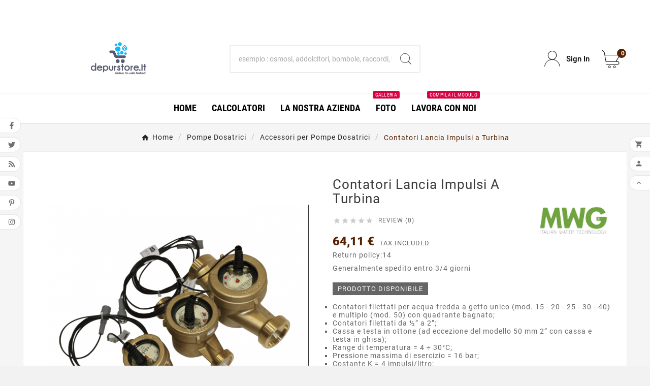

--- FILE ---
content_type: text/html; charset=utf-8
request_url: https://www.depurstore.it/accessori-per-pompe-dosatrici/2974-contatori-lancia-impulsi-a-turbina.html
body_size: 21669
content:
<!doctype html><html lang="it"><head>    <meta charset="utf-8"><meta http-equiv="x-ua-compatible" content="ie=edge"><link rel="canonical" href="https://www.depurstore.it/accessori-per-pompe-dosatrici/2974-contatori-lancia-impulsi-a-turbina.html"><script type="application/ld+json">
  {
    "@context": "https://schema.org",
    "@type": "Organization",
    "name" : "Depurstore.it",
    "url" : "https://www.depurstore.it/",
    "logo": {
      "@type": "ImageObject",
      "url":"https://www.depurstore.it/img/logo-1722323860.jpg"
    }
  }
</script>

<script type="application/ld+json">
  {
    "@context": "https://schema.org",
    "@type": "WebPage",
    "isPartOf": {
      "@type": "WebSite",
      "url":  "https://www.depurstore.it/",
      "name": "Depurstore.it"
    },
    "name": "Contatori Lancia Impulsi a Turbina Accessori per pompe dos. - calibro (mm) 15",
    "url":  "https://www.depurstore.it/accessori-per-pompe-dosatrici/2974-contatori-lancia-impulsi-a-turbina.html"
  }
</script>


  <script type="application/ld+json">
    {
      "@context": "https://schema.org",
      "@type": "BreadcrumbList",
      "itemListElement": [
                      {
              "@type": "ListItem",
              "position": 1,
              "name": "Home",
              "item": "https://www.depurstore.it/"
              },                        {
              "@type": "ListItem",
              "position": 2,
              "name": "Pompe Dosatrici",
              "item": "https://www.depurstore.it/1082-pompe-dosatrici"
              },                        {
              "@type": "ListItem",
              "position": 3,
              "name": "Accessori per Pompe Dosatrici",
              "item": "https://www.depurstore.it/985-accessori-per-pompe-dosatrici"
              },                        {
              "@type": "ListItem",
              "position": 4,
              "name": "Contatori Lancia Impulsi a Turbina",
              "item": "https://www.depurstore.it/accessori-per-pompe-dosatrici/2974-contatori-lancia-impulsi-a-turbina.html"
              }            ]
          }
  </script>
<script type="application/ld+json">
  {
    "@context": "https://schema.org/",
    "@type": "Product",
    "name": "Contatori Lancia Impulsi a Turbina",
    "description": "  Contatori filettati per acqua fredda a getto unico (mod. 15 - 20 - 25 - 30 - 40) e multiplo (mod. 50) con quadrante bagnato; Contatori filettati da ½” a 2”; Cassa e testa in ottone (ad eccezione del modello 50 mm 2” con cassa e testa in ghisa); Range di temperatura = 4 ÷ 30°C; Pressione massima di esercizio = 16 bar; Costante K = 4 impulsi/litro; Cavo (RG58) lungo 2 m con connettore BNC; Contatto reed con 109 operazioni di chiusura; Max tensione 250 VAC, 200 VDC; Max corrente1 A; Max potenza 10 VA.  ",
    "category": "Accessori per Pompe Dosatrici",
    "image" :"https://www.depurstore.it/3130-home_default/contatori-lancia-impulsi-a-turbina.jpg",    "sku": "2974",
    "mpn": "2974",
        "brand": {
      "@type": "Thing",
      "name": "MWG"
    },                        "offers": {
            "@type": "Offer",
            "priceCurrency": "EUR",
            "name": "Contatori Lancia Impulsi a Turbina",
            "price": "64.11",
            "url": "https://www.depurstore.it/accessori-per-pompe-dosatrici/2974-13511-contatori-lancia-impulsi-a-turbina.html#/2706-accessori_per_pompe_dos_calibro_mm-15",
            "priceValidUntil": "2026-02-04",
                          "image": ["https://www.depurstore.it/3130-large_default/contatori-lancia-impulsi-a-turbina.jpg"],
                        "sku": "2974",
            "mpn": "2974",
                                                "availability": "https://schema.org/InStock",
            "seller": {
              "@type": "Organization",
              "name": "Depurstore.it"
            }
          }
                }
</script>

<title>Contatori Lancia Impulsi a Turbina Accessori per pompe dos. - calibro (mm) 15</title><meta name="description" content="

Contatori filettati per acqua fredda a getto unico (mod. 15 - 20 - 25 - 30 - 40) e multiplo (mod. 50) con quadrante bagnato;
Contatori filettati da ½” a 2”;
Cassa e testa in ottone (ad eccezione del modello 50 mm 2” con cassa e testa in ghisa);
Range di temperatura = 4 ÷ 30°C;
Pressione massima di esercizio = 16 bar;
Costante K = 4 impulsi/litro;
Cavo (RG58) lungo 2 m con connettore BNC;
Contatto reed con 109 operazioni di chiusura;
Max tensione 250 VAC, 200 VDC;
Max corrente1 A;
Max potenza 10 VA.

"><meta name="keywords" content=""><link rel="canonical" href="https://www.depurstore.it/accessori-per-pompe-dosatrici/2974-contatori-lancia-impulsi-a-turbina.html"><meta property="og:title" content="Contatori Lancia Impulsi a Turbina Accessori per pompe dos. - calibro (mm) 15" /><meta property="og:description" content="

Contatori filettati per acqua fredda a getto unico (mod. 15 - 20 - 25 - 30 - 40) e multiplo (mod. 50) con quadrante bagnato;
Contatori filettati da ½” a 2”;
Cassa e testa in ottone (ad eccezione del modello 50 mm 2” con cassa e testa in ghisa);
Range di temperatura = 4 ÷ 30°C;
Pressione massima di esercizio = 16 bar;
Costante K = 4 impulsi/litro;
Cavo (RG58) lungo 2 m con connettore BNC;
Contatto reed con 109 operazioni di chiusura;
Max tensione 250 VAC, 200 VDC;
Max corrente1 A;
Max potenza 10 VA.

" /><meta property="og:url" content="https://www.depurstore.it/accessori-per-pompe-dosatrici/2974-contatori-lancia-impulsi-a-turbina.html" /><meta property="og:site_name" content="Depurstore.it" /><meta name="viewport" content="width=device-width, initial-scale=1"><link rel="icon" type="image/vnd.microsoft.icon" href="https://www.depurstore.it/img/favicon.ico?1722323860"><link rel="shortcut icon" type="image/x-icon" href="https://www.depurstore.it/img/favicon.ico?1722323860"><link rel="stylesheet" href="https://www.depurstore.it/themes/v1_electron_1/assets/css/theme.css" type="text/css" media="all"><link rel="stylesheet" href="https://www.depurstore.it/modules/blockreassurance/views/dist/front.css" type="text/css" media="all"><link rel="stylesheet" href="https://www.depurstore.it/modules/ps_socialfollow/views/css/ps_socialfollow.css" type="text/css" media="all"><link rel="stylesheet" href="/modules/ps_checkout/views/css/payments.css?version=7.5.0.3" type="text/css" media="all"><link rel="stylesheet" href="https://www.depurstore.it/modules/ps_searchbar/ps_searchbar.css" type="text/css" media="all"><link rel="stylesheet" href="https://www.depurstore.it/modules/paypal/views/css/paypal_fo.css" type="text/css" media="all"><link rel="stylesheet" href="https://www.depurstore.it/modules/nexixpay/views/css/front.css" type="text/css" media="all"><link rel="stylesheet" href="https://www.depurstore.it/modules/tvcmsbrandlist/views/css/front.css" type="text/css" media="all"><link rel="stylesheet" href="https://www.depurstore.it/modules/tvcmscategorychainslider/views/css/front.css" type="text/css" media="all"><link rel="stylesheet" href="https://www.depurstore.it/modules/tvcmscategoryslider/views/css/front.css" type="text/css" media="all"><link rel="stylesheet" href="https://www.depurstore.it/modules/tvcmscustomerservices/views/css/front.css" type="text/css" media="all"><link rel="stylesheet" href="https://www.depurstore.it/modules/tvcmscustomsetting/views/css/back.css" type="text/css" media="all"><link rel="stylesheet" href="https://www.depurstore.it/modules/tvcmscustomsetting/views/css/slick-theme.min.css" type="text/css" media="all"><link rel="stylesheet" href="https://www.depurstore.it/modules/tvcmsmultibanner1/views/css/front.css" type="text/css" media="all"><link rel="stylesheet" href="https://www.depurstore.it/modules/tvcmsnewsletterpopup/views/css/front.css" type="text/css" media="all"><link rel="stylesheet" href="https://www.depurstore.it/modules/tvcmsproductcomments/views/css/front.css" type="text/css" media="all"><link rel="stylesheet" href="https://www.depurstore.it/modules/tvcmssearch/views/css/front.css" type="text/css" media="all"><link rel="stylesheet" href="https://www.depurstore.it/modules/tvcmsslider/views/css/front.css" type="text/css" media="all"><link rel="stylesheet" href="https://www.depurstore.it/modules/tvcmsstockinfo/views/css/indicators.css" type="text/css" media="all"><link rel="stylesheet" href="https://www.depurstore.it/modules/tvcmsstockinfo/views/css/front.css" type="text/css" media="all"><link rel="stylesheet" href="https://www.depurstore.it/modules/tvcmstestimonial/views/css/front.css" type="text/css" media="all"><link rel="stylesheet" href="https://www.depurstore.it/modules/tvcmsthemeoptions/views/css/jquery.minicolors.css" type="text/css" media="all"><link rel="stylesheet" href="https://www.depurstore.it/modules/tvcmsthemeoptions/views/css/bootstrap-toggle.min.css" type="text/css" media="all"><link rel="stylesheet" href="https://www.depurstore.it/modules/tvcmsthemeoptions/views/css/front.css" type="text/css" media="all"><link rel="stylesheet" href="https://www.depurstore.it/modules/tvcmsofferbanner/views/css/front.css" type="text/css" media="all"><link rel="stylesheet" href="https://www.depurstore.it/modules/tvcmsverticalmenu/views/css/font-awesome.css" type="text/css" media="all"><link rel="stylesheet" href="https://www.depurstore.it/modules/tvcmsverticalmenu/views/css/Pe-icon-7-stroke.css" type="text/css" media="all"><link rel="stylesheet" href="https://www.depurstore.it/modules/tvcmsverticalmenu/views/css/front.css" type="text/css" media="all"><link rel="stylesheet" href="https://www.depurstore.it/modules/tvcmstwoofferbanner/views/css/front.css" type="text/css" media="all"><link rel="stylesheet" href="https://www.depurstore.it/modules/tvcmsmegamenu/views/css/front.css" type="text/css" media="all"><link rel="stylesheet" href="https://www.depurstore.it/js/jquery/ui/themes/base/minified/jquery-ui.min.css" type="text/css" media="all"><link rel="stylesheet" href="https://www.depurstore.it/js/jquery/ui/themes/base/minified/jquery.ui.theme.min.css" type="text/css" media="all"><link rel="stylesheet" href="https://www.depurstore.it/modules/blockwishlist/public/wishlist.css" type="text/css" media="all"><link rel="stylesheet" href="https://www.depurstore.it/js/jquery/plugins/fancybox/jquery.fancybox.css" type="text/css" media="all"><link rel="stylesheet" href="https://www.depurstore.it/themes/v1_electron_1/assets/css/custom.css" type="text/css" media="all"><style>.tvfooter-product-sticky-bottom.sticky{
display:none;
}

#product .slick-slide {
    float: left;
}</style><script>var TVCMSCUSTOMSETTING_BOTTOM_OPTION = "0";var TVCMSCUSTOMSETTING_DARK_MODE_INPUT = "0";var TVCMSCUSTOMSETTING_HOVER_IMG = "1";var TVCMSCUSTOMSETTING_MAIN_MENU_STICKY = "1";var TVCMSCUSTOMSETTING_PRODUCT_PAGE_BOTTOM_STICKY_STATUS = "1";var TVCMSCUSTOMSETTING_VERTICAL_MENU_OPEN = "0";var TVCMSCUSTOMSETTING_WOW_JS = "0";var TVCMSCUSTOMSETTING_iso_code_country = false;var TVCMSFRONTSIDE_THEME_SETTING_SHOW = "0";var ajax_path = "https:\/\/www.depurstore.it\/modules\/tvcmsnewsletterpopup\/ajax.php";var baseDir = "https:\/\/www.depurstore.it\/";var blockwishlistController = "https:\/\/www.depurstore.it\/module\/blockwishlist\/action";var getThemeOptionsLink = "https:\/\/www.depurstore.it\/module\/tvcmsthemeoptions\/default";var gettvcmsmegamenulink = "https:\/\/www.depurstore.it\/module\/tvcmsmegamenu\/default";var gettvcmsverticalmenulink = "https:\/\/www.depurstore.it\/module\/tvcmsverticalmenu\/default";var prestashop = {"cart":{"products":[],"totals":{"total":{"type":"total","label":"Totale","amount":0,"value":"0,00\u00a0\u20ac"},"total_including_tax":{"type":"total","label":"Totale (tasse incl.)","amount":0,"value":"0,00\u00a0\u20ac"},"total_excluding_tax":{"type":"total","label":"Totale (tasse escl.)","amount":0,"value":"0,00\u00a0\u20ac"}},"subtotals":{"products":{"type":"products","label":"Totale parziale","amount":0,"value":"0,00\u00a0\u20ac"},"discounts":null,"shipping":{"type":"shipping","label":"Spedizione","amount":0,"value":""},"tax":{"type":"tax","label":"Iva inclusa","amount":0,"value":"0,00\u00a0\u20ac"}},"products_count":0,"summary_string":"0 articoli","vouchers":{"allowed":1,"added":[]},"discounts":[],"minimalPurchase":0,"minimalPurchaseRequired":""},"currency":{"id":1,"name":"Euro","iso_code":"EUR","iso_code_num":"978","sign":"\u20ac"},"customer":{"lastname":null,"firstname":null,"email":null,"birthday":null,"newsletter":null,"newsletter_date_add":null,"optin":null,"website":null,"company":null,"siret":null,"ape":null,"is_logged":false,"gender":{"type":null,"name":null},"addresses":[]},"language":{"name":"Italiano (Italian)","iso_code":"it","locale":"it-IT","language_code":"it-it","is_rtl":"0","date_format_lite":"d\/m\/Y","date_format_full":"d\/m\/Y H:i:s","id":2},"page":{"title":"","canonical":"https:\/\/www.depurstore.it\/accessori-per-pompe-dosatrici\/2974-contatori-lancia-impulsi-a-turbina.html","meta":{"title":"Contatori Lancia Impulsi a Turbina Accessori per pompe dos. - calibro (mm) 15","description":"\n\nContatori filettati per acqua fredda a getto unico (mod. 15 - 20 - 25 - 30 - 40) e multiplo (mod. 50) con quadrante bagnato;\nContatori filettati da \u00bd\u201d a 2\u201d;\nCassa e testa in ottone (ad eccezione del modello 50 mm 2\u201d con cassa e testa in ghisa);\nRange di temperatura = 4 \u00f7 30\u00b0C;\nPressione massima di esercizio = 16 bar;\nCostante K = 4 impulsi\/litro;\nCavo (RG58) lungo 2 m con connettore BNC;\nContatto reed con 109 operazioni di chiusura;\nMax tensione 250 VAC, 200 VDC;\nMax corrente1 A;\nMax potenza 10 VA.\n\n","keywords":"","robots":"index"},"page_name":"product","body_classes":{"lang-it":true,"lang-rtl":false,"country-IT":true,"currency-EUR":true,"layout-full-width":true,"page-product":true,"tax-display-enabled":true,"product-id-2974":true,"product-Contatori Lancia Impulsi a Turbina":true,"product-id-category-985":true,"product-id-manufacturer-9":true,"product-id-supplier-0":true,"product-available-for-order":true},"admin_notifications":[]},"shop":{"name":"Depurstore.it","logo":"https:\/\/www.depurstore.it\/img\/logo-1722323860.jpg","stores_icon":"https:\/\/www.depurstore.it\/img\/logo_stores.png","favicon":"https:\/\/www.depurstore.it\/img\/favicon.ico"},"urls":{"base_url":"https:\/\/www.depurstore.it\/","current_url":"https:\/\/www.depurstore.it\/accessori-per-pompe-dosatrici\/2974-contatori-lancia-impulsi-a-turbina.html","shop_domain_url":"https:\/\/www.depurstore.it","img_ps_url":"https:\/\/www.depurstore.it\/img\/","img_cat_url":"https:\/\/www.depurstore.it\/img\/c\/","img_lang_url":"https:\/\/www.depurstore.it\/img\/l\/","img_prod_url":"https:\/\/www.depurstore.it\/img\/p\/","img_manu_url":"https:\/\/www.depurstore.it\/img\/m\/","img_sup_url":"https:\/\/www.depurstore.it\/img\/su\/","img_ship_url":"https:\/\/www.depurstore.it\/img\/s\/","img_store_url":"https:\/\/www.depurstore.it\/img\/st\/","img_col_url":"https:\/\/www.depurstore.it\/img\/co\/","img_url":"https:\/\/www.depurstore.it\/themes\/v1_electron_1\/assets\/img\/","css_url":"https:\/\/www.depurstore.it\/themes\/v1_electron_1\/assets\/css\/","js_url":"https:\/\/www.depurstore.it\/themes\/v1_electron_1\/assets\/js\/","pic_url":"https:\/\/www.depurstore.it\/upload\/","pages":{"address":"https:\/\/www.depurstore.it\/indirizzo","addresses":"https:\/\/www.depurstore.it\/indirizzi","authentication":"https:\/\/www.depurstore.it\/login","cart":"https:\/\/www.depurstore.it\/carrello","category":"https:\/\/www.depurstore.it\/index.php?controller=category","cms":"https:\/\/www.depurstore.it\/index.php?controller=cms","contact":"https:\/\/www.depurstore.it\/contattaci","discount":"https:\/\/www.depurstore.it\/buoni-sconto","guest_tracking":"https:\/\/www.depurstore.it\/tracciatura-ospite","history":"https:\/\/www.depurstore.it\/cronologia-ordini","identity":"https:\/\/www.depurstore.it\/dati-personali","index":"https:\/\/www.depurstore.it\/","my_account":"https:\/\/www.depurstore.it\/account","order_confirmation":"https:\/\/www.depurstore.it\/conferma-ordine","order_detail":"https:\/\/www.depurstore.it\/index.php?controller=order-detail","order_follow":"https:\/\/www.depurstore.it\/segui-ordine","order":"https:\/\/www.depurstore.it\/ordine","order_return":"https:\/\/www.depurstore.it\/index.php?controller=order-return","order_slip":"https:\/\/www.depurstore.it\/buono-ordine","pagenotfound":"https:\/\/www.depurstore.it\/pagina-non-trovata","password":"https:\/\/www.depurstore.it\/recupero-password","pdf_invoice":"https:\/\/www.depurstore.it\/index.php?controller=pdf-invoice","pdf_order_return":"https:\/\/www.depurstore.it\/index.php?controller=pdf-order-return","pdf_order_slip":"https:\/\/www.depurstore.it\/index.php?controller=pdf-order-slip","prices_drop":"https:\/\/www.depurstore.it\/offerte","product":"https:\/\/www.depurstore.it\/index.php?controller=product","search":"https:\/\/www.depurstore.it\/ricerca","sitemap":"https:\/\/www.depurstore.it\/Mappa del sito","stores":"https:\/\/www.depurstore.it\/negozi","supplier":"https:\/\/www.depurstore.it\/fornitori","register":"https:\/\/www.depurstore.it\/login?create_account=1","order_login":"https:\/\/www.depurstore.it\/ordine?login=1"},"alternative_langs":[],"theme_assets":"\/themes\/v1_electron_1\/assets\/","actions":{"logout":"https:\/\/www.depurstore.it\/?mylogout="},"no_picture_image":{"bySize":{"side_product_default":{"url":"https:\/\/www.depurstore.it\/img\/p\/it-default-side_product_default.jpg","width":86,"height":86},"small_default":{"url":"https:\/\/www.depurstore.it\/img\/p\/it-default-small_default.jpg","width":98,"height":98},"cart_default":{"url":"https:\/\/www.depurstore.it\/img\/p\/it-default-cart_default.jpg","width":125,"height":125},"add_cart_def":{"url":"https:\/\/www.depurstore.it\/img\/p\/it-default-add_cart_def.jpg","width":200,"height":200},"home_default":{"url":"https:\/\/www.depurstore.it\/img\/p\/it-default-home_default.jpg","width":239,"height":239},"medium_default":{"url":"https:\/\/www.depurstore.it\/img\/p\/it-default-medium_default.jpg","width":452,"height":452},"pd_custom":{"url":"https:\/\/www.depurstore.it\/img\/p\/it-default-pd_custom.jpg","width":452,"height":452},"pd4_def":{"url":"https:\/\/www.depurstore.it\/img\/p\/it-default-pd4_def.jpg","width":724,"height":724},"large_default":{"url":"https:\/\/www.depurstore.it\/img\/p\/it-default-large_default.jpg","width":800,"height":800}},"small":{"url":"https:\/\/www.depurstore.it\/img\/p\/it-default-side_product_default.jpg","width":86,"height":86},"medium":{"url":"https:\/\/www.depurstore.it\/img\/p\/it-default-home_default.jpg","width":239,"height":239},"large":{"url":"https:\/\/www.depurstore.it\/img\/p\/it-default-large_default.jpg","width":800,"height":800},"legend":""}},"configuration":{"display_taxes_label":true,"display_prices_tax_incl":true,"is_catalog":false,"show_prices":true,"opt_in":{"partner":true},"quantity_discount":{"type":"discount","label":"Sconto unit\u00e0"},"voucher_enabled":1,"return_enabled":1},"field_required":[],"breadcrumb":{"links":[{"title":"Home","url":"https:\/\/www.depurstore.it\/"},{"title":"Pompe Dosatrici","url":"https:\/\/www.depurstore.it\/1082-pompe-dosatrici"},{"title":"Accessori per Pompe Dosatrici","url":"https:\/\/www.depurstore.it\/985-accessori-per-pompe-dosatrici"},{"title":"Contatori Lancia Impulsi a Turbina","url":"https:\/\/www.depurstore.it\/accessori-per-pompe-dosatrici\/2974-contatori-lancia-impulsi-a-turbina.html"}],"count":4},"link":{"protocol_link":"https:\/\/","protocol_content":"https:\/\/"},"time":1768869611,"static_token":"5d10e84070e353240f9bef125be51526","token":"30928941f36753da65d35f84cb5ef482","debug":false};var productsAlreadyTagged = [];var ps_checkoutApplePayUrl = "https:\/\/www.depurstore.it\/module\/ps_checkout\/applepay";var ps_checkoutAutoRenderDisabled = false;var ps_checkoutCancelUrl = "https:\/\/www.depurstore.it\/module\/ps_checkout\/cancel";var ps_checkoutCardBrands = ["MASTERCARD","VISA","AMEX"];var ps_checkoutCardFundingSourceImg = "\/modules\/ps_checkout\/views\/img\/payment-cards.png";var ps_checkoutCardLogos = {"AMEX":"\/modules\/ps_checkout\/views\/img\/amex.svg","CB_NATIONALE":"\/modules\/ps_checkout\/views\/img\/cb.svg","DINERS":"\/modules\/ps_checkout\/views\/img\/diners.svg","DISCOVER":"\/modules\/ps_checkout\/views\/img\/discover.svg","JCB":"\/modules\/ps_checkout\/views\/img\/jcb.svg","MAESTRO":"\/modules\/ps_checkout\/views\/img\/maestro.svg","MASTERCARD":"\/modules\/ps_checkout\/views\/img\/mastercard.svg","UNIONPAY":"\/modules\/ps_checkout\/views\/img\/unionpay.svg","VISA":"\/modules\/ps_checkout\/views\/img\/visa.svg"};var ps_checkoutCartProductCount = 0;var ps_checkoutCheckUrl = "https:\/\/www.depurstore.it\/module\/ps_checkout\/check";var ps_checkoutCheckoutTranslations = {"checkout.go.back.label":"Processo di acquisto","checkout.go.back.link.title":"Torna al pagamento","checkout.card.payment":"Pagamento con carta","checkout.page.heading":"Riepilogo dell\u2019ordine","checkout.cart.empty":"Il tuo carrello \u00e8 vuoto.","checkout.page.subheading.card":"Carta","checkout.page.subheading.paypal":"PayPal","checkout.payment.by.card":"Hai scelto di pagare con una carta.","checkout.payment.by.paypal":"Hai scelto di pagare con PayPal.","checkout.order.summary":"Ecco un riepilogo del tuo ordine:","checkout.order.amount.total":"L\u2019importo totale del tuo ordine ammonta a","checkout.order.included.tax":"(IVA inclusa)","checkout.order.confirm.label":"Confermare l\u2019ordine facendo clic su \u201cConfermo l\u2019ordine\u201d","checkout.payment.token.delete.modal.header":"Eliminare questo metodo di pagamento?","checkout.payment.token.delete.modal.content":"Il seguente metodo di pagamento sar\u00e0 eliminato dal tuo account:","checkout.payment.token.delete.modal.confirm-button":"Elimina metodo di pagamento","checkout.payment.loader.processing-request":"Attendere, stiamo elaborando la tua richiesta","checkout.payment.others.link.label":"Altri metodi di pagamento","checkout.payment.others.confirm.button.label":"Confermo l\u2019ordine","checkout.form.error.label":"Si \u00e8 verificato un errore durante il pagamento. Riprova o contatta il team di supporto.","loader-component.label.header":"Grazie per l\u2019acquisto!","loader-component.label.body":"Si prega di attendere durante l'elaborazione del tuo pagamento","loader-component.label.body.longer":"Ci stiamo impiegando pi\u00f9 del previsto. Attendere prego\u2026","payment-method-logos.title":"Pagamenti sicuri al 100%.","express-button.cart.separator":"o","express-button.checkout.express-checkout":"Acquisto rapido","ok":"Ok","cancel":"Annulla","paypal.hosted-fields.label.card-name":"Nome del titolare","paypal.hosted-fields.placeholder.card-name":"Nome del titolare","paypal.hosted-fields.label.card-number":"Numero di carta","paypal.hosted-fields.placeholder.card-number":"Numero di carta","paypal.hosted-fields.label.expiration-date":"Data di scadenza","paypal.hosted-fields.placeholder.expiration-date":"MM\/YY","paypal.hosted-fields.label.cvv":"CVC","paypal.hosted-fields.placeholder.cvv":"XXX","error.paypal-sdk":"Nessuna istanza del SDK JavaScript di PayPal","error.google-pay-sdk":"Nessuna istanza del SDK JavaScript di Google Pay","error.apple-pay-sdk":"Nessuna istanza del SDK JavaScript di Apple Pay","error.google-pay.transaction-info":"Si \u00e8 verificato un errore durante il recupero delle informazioni sulla transazione Google Pay","error.apple-pay.payment-request":"Si \u00e8 verificato un errore durante il recupero della richiesta di pagamento Apple Pay","error.paypal-sdk.contingency.cancel":"Autenticazione del titolare della carta annullata. Si prega di scegliere un altro metodo di pagamento o riprovare.","error.paypal-sdk.contingency.error":"Si \u00e8 verificato un errore durante l'autenticazione del titolare della carta. Si prega di scegliere un altro metodo di pagamento o riprovare.","error.paypal-sdk.contingency.failure":"Autenticazione del titolare della carta fallita. Si prega di scegliere un altro metodo di pagamento o riprovare.","error.paypal-sdk.contingency.unknown":"L'identit\u00e0 del titolare della carta non pu\u00f2 essere verificata. Si prega di scegliere un altro metodo di pagamento o riprovare.","APPLE_PAY_MERCHANT_SESSION_VALIDATION_ERROR":"Non possiamo elaborare il tuo pagamento Apple Pay al momento. Questo potrebbe essere dovuto a un problema di verifica della configurazione del pagamento per questo sito. Riprova pi\u00f9 tardi o scegli un altro metodo di pagamento.","APPROVE_APPLE_PAY_VALIDATION_ERROR":"Abbiamo riscontrato un problema durante l\u2019elaborazione del tuo pagamento Apple Pay. Verifica i dettagli del tuo ordine e riprova o utilizza un altro metodo di pagamento."};var ps_checkoutCheckoutUrl = "https:\/\/www.depurstore.it\/ordine";var ps_checkoutConfirmUrl = "https:\/\/www.depurstore.it\/conferma-ordine";var ps_checkoutCreateUrl = "https:\/\/www.depurstore.it\/module\/ps_checkout\/create";var ps_checkoutCustomMarks = [];var ps_checkoutExpressCheckoutCartEnabled = false;var ps_checkoutExpressCheckoutOrderEnabled = false;var ps_checkoutExpressCheckoutProductEnabled = false;var ps_checkoutExpressCheckoutSelected = false;var ps_checkoutExpressCheckoutUrl = "https:\/\/www.depurstore.it\/module\/ps_checkout\/ExpressCheckout";var ps_checkoutFundingSource = "paypal";var ps_checkoutFundingSourcesSorted = ["card","paypal","mybank","paylater","blik"];var ps_checkoutGooglePayUrl = "https:\/\/www.depurstore.it\/module\/ps_checkout\/googlepay";var ps_checkoutHostedFieldsContingencies = "SCA_WHEN_REQUIRED";var ps_checkoutHostedFieldsEnabled = true;var ps_checkoutIconsPath = "\/modules\/ps_checkout\/views\/img\/icons\/";var ps_checkoutLoaderImage = "\/modules\/ps_checkout\/views\/img\/loader.svg";var ps_checkoutPartnerAttributionId = "PrestaShop_Cart_PSXO_PSDownload";var ps_checkoutPayLaterCartPageButtonEnabled = false;var ps_checkoutPayLaterCategoryPageBannerEnabled = false;var ps_checkoutPayLaterHomePageBannerEnabled = false;var ps_checkoutPayLaterOrderPageBannerEnabled = true;var ps_checkoutPayLaterOrderPageButtonEnabled = false;var ps_checkoutPayLaterOrderPageMessageEnabled = false;var ps_checkoutPayLaterProductPageBannerEnabled = true;var ps_checkoutPayLaterProductPageButtonEnabled = false;var ps_checkoutPayLaterProductPageMessageEnabled = false;var ps_checkoutPayPalButtonConfiguration = {"color":"blue","shape":"pill","label":"paypal"};var ps_checkoutPayPalEnvironment = "LIVE";var ps_checkoutPayPalOrderId = "";var ps_checkoutPayPalSdkConfig = {"clientId":"AXjYFXWyb4xJCErTUDiFkzL0Ulnn-bMm4fal4G-1nQXQ1ZQxp06fOuE7naKUXGkq2TZpYSiI9xXbs4eo","merchantId":"BPQFWCWD8FHZE","currency":"EUR","intent":"capture","commit":"false","vault":"false","integrationDate":"2022-14-06","dataPartnerAttributionId":"PrestaShop_Cart_PSXO_PSDownload","dataCspNonce":"","dataEnable3ds":"true","disableFunding":"bancontact,eps,ideal,p24","enableFunding":"mybank,paylater","components":"marks,funding-eligibility,messages"};var ps_checkoutPayWithTranslations = {"card":"Paga tramite carta - Pagamenti sicuri al 100%.","paypal":"Paga con un conto PayPal","mybank":"Paga tramite MyBank","paylater":"Paga a rate con PayPal Pay Later","blik":"Paga tramite BLIK"};var ps_checkoutPaymentMethodLogosTitleImg = "\/modules\/ps_checkout\/views\/img\/icons\/lock_checkout.svg";var ps_checkoutPaymentUrl = "https:\/\/www.depurstore.it\/module\/ps_checkout\/payment";var ps_checkoutRenderPaymentMethodLogos = true;var ps_checkoutValidateUrl = "https:\/\/www.depurstore.it\/module\/ps_checkout\/validate";var ps_checkoutVaultUrl = "https:\/\/www.depurstore.it\/module\/ps_checkout\/vault";var ps_checkoutVersion = "7.5.0.3";var psemailsubscription_subscription = "https:\/\/www.depurstore.it\/module\/ps_emailsubscription\/subscription";var psr_icon_color = "#139DE3";var removeFromWishlistUrl = "https:\/\/www.depurstore.it\/module\/blockwishlist\/action?action=deleteProductFromWishlist";var static_token = "5d10e84070e353240f9bef125be51526";var tvMainSmartSpeed = "100";var tvcms_setting = true;var tvthemename = "v1_electron_1";var wishlistAddProductToCartUrl = "https:\/\/www.depurstore.it\/module\/blockwishlist\/action?action=addProductToCart";var wishlistUrl = "https:\/\/www.depurstore.it\/module\/blockwishlist\/view";</script>
<script type="text/javascript" data-keepinline="true">
    var trustpilot_script_url = 'https://invitejs.trustpilot.com/tp.min.js';
    var trustpilot_key = '';
    var trustpilot_widget_script_url = '//widget.trustpilot.com/bootstrap/v5/tp.widget.bootstrap.min.js';
    var trustpilot_integration_app_url = 'https://ecommscript-integrationapp.trustpilot.com';
    var trustpilot_preview_css_url = '//ecommplugins-scripts.trustpilot.com/v2.1/css/preview.min.css';
    var trustpilot_preview_script_url = '//ecommplugins-scripts.trustpilot.com/v2.1/js/preview.min.js';
    var trustpilot_ajax_url = 'https://www.depurstore.it/module/trustpilot/trustpilotajax';
    var user_id = '0';
    var trustpilot_trustbox_settings = {"trustboxes":[]};
</script>
<script type="text/javascript" src="/modules/trustpilot/views/js/tp_register.min.js"></script>
<script type="text/javascript" src="/modules/trustpilot/views/js/tp_trustbox.min.js"></script>
<script type="text/javascript" src="/modules/trustpilot/views/js/tp_preview.min.js"></script>

<style>
    scalapay-widget {
        all: initial;
        display: block;
    }

    </style>
<script type="application/json" id="scalapayConfig">{"payIn4":{"type":"product","style":"","min":"5","max":"3000","logoSize":"100%","amountSelectors":"[\".current-price-value\"]","hidePrice":"false","locale":"it","numberOfInstallments":4,"frequencyNumber":30,"currencyPosition":"after","currencyDisplay":"symbol","afterWidgetText":false,"position":".product-prices"}}</script>
<script>
    

    const widgets = JSON.parse(document.getElementById('scalapayConfig').textContent ?? '');
    if (!widgets) {
        console.warn("No scalapay widgets configuration found for scalapay.")
    }

    function addWidget(product) {


        const widgetConfig = widgets[product];

        const positionElement = document.querySelector(widgetConfig['position'])

        if (positionElement?.parentNode?.querySelector(`scalapay-widget[product="${product}"]`)) {
            return;
        }

        const widget = document.createElement('scalapay-widget');
        widget.setAttribute('product', product)
        for (const widgetConfigKey in widgetConfig) {
            if (['afterWidgetText', 'position'].includes(widgetConfigKey)) continue;
            if (widgetConfigKey === 'style') {
                widget.style.cssText = ` ${widgetConfig[widgetConfigKey]}`;
                continue;
            }
            widget.setAttribute(widgetConfigKey.replace(/[A-Z]/g, letter => `-${letter.toLowerCase()}`), widgetConfig[widgetConfigKey])
        }

        positionElement?.insertAdjacentElement('afterend', widget);
    }


    document.addEventListener("DOMContentLoaded", function () {
        const observer1 = new MutationObserver(() => {
            for (const type in widgets) {
                addWidget(type)
            }
        });
        observer1.observe(document.querySelector('body'), {subtree: true, childList: true, attributes: true});
    });

    


</script>

    <script>
        (() => {
            const esmScript = document.createElement('script');
            esmScript.src = 'https://cdn.scalapay.com/widget/v3/js/scalapay-widget.esm.js';
            esmScript.type = 'module';
            document.getElementsByTagName('head')[0].appendChild(esmScript);

            const widgetScript = document.createElement('script');
            widgetScript.src = 'https://cdn.scalapay.com/widget/v3/js/scalapay-widget.js';
            widgetScript.type = 'nomodule';
            document.getElementsByTagName('head')[0].appendChild(widgetScript);
        })()
    </script>
<!-- Module TvcmsInfiniteScroll for PRODUCTS --><link rel="dns-prefetch" href="https://www.depurstore.it" /><link rel="preconnect" href="https://www.depurstore.it" crossorigin /><link rel="preload" href="https://www.depurstore.it/themes/v1_electron_1/assets/css/570eb83859dc23dd0eec423a49e147fe.woff2" as="font" type="font/woff2" crossorigin /><link rel="preload" href="https://www.depurstore.it/themes/v1_electron_1/assets/css/../fonts/roboto/KFOlCnqEu92Fr1MmYUtfBBc4.woff2" as="font" type="font/woff2" crossorigin /><link rel="preload" href="https://www.depurstore.it/themes/v1_electron_1/assets/css/../fonts/roboto-condensed/ieVl2ZhZI2eCN5jzbjEETS9weq8-19K7DQ.woff2" as="font" type="font/woff2" crossorigin media='(min-width: 992px)' /><link as="style" rel="stylesheet preload" type="text/css" href="https://www.depurstore.it/themes/v1_electron_1/assets/css/material-fonts.css" /><link as="style" rel="stylesheet preload" type="text/css" href="https://www.depurstore.it/themes/v1_electron_1/assets/css/roboto.css" /><link as="style" rel="stylesheet preload" type="text/css" href="https://www.depurstore.it/themes/v1_electron_1/assets/css/roboto-condensed.css" media='(min-width: 992px)' /><meta content="width=device-width, initial-scale=1" name="viewport"><meta property="og:type" content="product"><meta property="og:url" content="https://www.depurstore.it/accessori-per-pompe-dosatrici/2974-contatori-lancia-impulsi-a-turbina.html"><meta property="og:title" content="Contatori Lancia Impulsi a Turbina Accessori per pompe dos. - calibro (mm) 15"><meta property="og:site_name" content="Depurstore.it"><meta property="og:description" content="

Contatori filettati per acqua fredda a getto unico (mod. 15 - 20 - 25 - 30 - 40) e multiplo (mod. 50) con quadrante bagnato;
Contatori filettati da ½” a 2”;
Cassa e testa in ottone (ad eccezione del modello 50 mm 2” con cassa e testa in ghisa);
Range di temperatura = 4 ÷ 30°C;
Pressione massima di esercizio = 16 bar;
Costante K = 4 impulsi/litro;
Cavo (RG58) lungo 2 m con connettore BNC;
Contatto reed con 109 operazioni di chiusura;
Max tensione 250 VAC, 200 VDC;
Max corrente1 A;
Max potenza 10 VA.

"><meta property="og:image" content="https://www.depurstore.it/3130-large_default/contatori-lancia-impulsi-a-turbina.jpg"><meta property="product:pretax_price:amount" content="52.55"><meta property="product:pretax_price:currency" content="EUR"><meta property="product:price:amount" content="64.11"><meta property="product:price:currency" content="EUR"><link rel="stylesheet" type="text/css" href="https://www.depurstore.it/themes/v1_electron_1/assets/css//all_theme_custom_1_1.css"></link><link rel="stylesheet" type="text/css" href="https://fonts.googleapis.com/css?family=Playfair+Display:400,700,900"></link><link rel="stylesheet" type="text/css" href="https://fonts.googleapis.com/css?family=Playfair+Display:400,700,900"></link><!-- END THEME_CONTROL CUSTOM COLOR CSS --></head><body id="product" class="lang-it country-it currency-eur layout-full-width page-product tax-display-enabled product-id-2974 product-contatori-lancia-impulsi-a-turbina product-id-category-985 product-id-manufacturer-9 product-id-supplier-0 product-available-for-order text1-light  text2-dark"  data-mouse-hover-img='1' data-menu-sticky='1'><main><div class="tvcms-loading-overlay"><div class="tvcms-loading-inner"><img class="logo img-responsive" src="https://www.depurstore.it/img/logo-1722323860.jpg" alt="Depurstore.it"  height="51" width="205"/><img src="https://www.depurstore.it/themes/v1_electron_1/assets/img/themevolty/tv_loading.gif" alt="" height="101" width="114"/></div></div><div class="tv-main-div " ><header id="header"><div class="top-bar-wrapper d-flex justify-content-between align-items-center px-3 py-1"><div class="top-bar-left"></div><div class="top-bar-right"><div class="cart-wrapper" style="display: flex; justify-content: flex-end; align-items: center; gap: 8px;"></div></div></div>    <div class="tvcmsdesktop-top-header-wrapper header-1" data-header-layout="1"><div class='container-fluid tvcmsdesktop-top-header'><div class="container tvcmsdesktop-top-wrapper"><div class='tvheader-offer-wrapper col-xl-6 col-lg-6 col-md-6 col-sm-12'></div><div class='tvheader-language-currency-wrapper col-xl-6 col-lg-6 col-md-6 col-sm-12'><div class="tvheader-language"></div><div class="tvheader-currency"></div></div></div></div><div class='container-fluid tvcmsdesktop-top-second hidden-md-down'><div class="container"><div class="row tvcmsdesktop-top-header-box"><div class='col-lg-4 col-md-4 col-xl-4 col-sm-12 tvcms-header-logo-wrapper'><div class="hidden-sm-down tvcms-header-logo" id="tvcmsdesktop-logo"><div class="tv-header-logo"><a href="https://www.depurstore.it/"><img class="logo img-responsive" src="https://www.depurstore.it/img/logo-1722323860.jpg" alt="Depurstore.it" loading="lazy" height="35" width="201"></a></div></div></div><div class="col-lg-4 col-md-4 col-xl-4 col-sm-12 tvcmsheader-search"><div class='tvcmssearch-wrapper' id="_desktop_search">    <div class="search-widget tvcmsheader-search" data-search-controller-url="//www.depurstore.it/ricerca"><div class="tvsearch-top-wrapper"><div class="tvheader-sarch-display"><div class="tvheader-search-display-icon"><div class="tvsearch-open"><svg version="1.1" id="Layer_1" x="0px" y="0px" width="30px" height="30px" viewBox="0 0 30 30" xml:space="preserve"><g><polygon points="29.245,30 21.475,22.32 22.23,21.552 30,29.232  " /><circle style="fill:#FFD741;" cx="13" cy="13" r="12.1" /><circle style="fill:none;stroke:#000000;stroke-miterlimit:10;" cx="13" cy="13" r="12.5" /></g></svg></div><div class="tvsearch-close"><svg version="1.1" id="Layer_1" x="0px" y="0px" width="24px" height="24px" viewBox="0 0 20 20" xml:space="preserve"><g><rect x="9.63" y="-3.82" transform="matrix(0.7064 -0.7078 0.7078 0.7064 -4.1427 10.0132)" width="1" height="27.641"></rect></g><g><rect x="9.63" y="-3.82" transform="matrix(-0.7064 -0.7078 0.7078 -0.7064 9.9859 24.1432)" width="1" height="27.641"></rect></g></svg></div></div></div><div class="tvsearch-header-display-wrappper tvsearch-header-display-full"><form method="get" action="//www.depurstore.it/ricerca"><input type="hidden" name="controller" value="search" /><div class="tvheader-top-search"><div class="tvheader-top-search-wrapper-info-box"><input type="text" name="s" class='tvcmssearch-words' placeholder="esempio : osmosi, addolcitori, bombole, raccordi, filtro..." aria-label="Ricerca" autocomplete="off" /></div></div><div class="tvheader-top-search-wrapper"><button type="submit" class="tvheader-search-btn" aria-label="Search"><svg version="1.1" id="Layer_1" x="0px" y="0px" width="22px" height="22px" viewBox="0 0 30 30" xml:space="preserve"><g><polygon points="29.245,30 21.475,22.32 22.23,21.552 30,29.232  " /><circle style="fill:#FFD741;" cx="13" cy="13" r="12.1" /><circle style="fill:none;stroke:#000000;stroke-miterlimit:10;" cx="13" cy="13" r="12.5" /></g></svg></button></div></form><div class='tvsearch-result'></div></div></div></div></div></div><div class="col-lg-4 col-md-4 col-xl-4 col-sm-12 tvcmsheader-nav-right"><div class="tv-contact-account-cart-wrapper"><div id='tvcmsdesktop-account-button'><div class="tv-header-account tv-account-wrapper tvcms-header-myaccount"><button class="btn-unstyle tv-myaccount-btn tv-myaccount-btn-desktop" name="User Icon" aria-label="User Icon"><svg version="1.1" id="Layer_1" x="0px" y="0px" width="31.377px" height="30.938px" viewBox="0 0 31.377 30.938" xml:space="preserve"><g><path style="fill:none;stroke:#000000;stroke-width:0.6;stroke-miterlimit:10;" d="M15.666,17.321c7.626,0,13.904,5.812,14.837,13.316h0.525c-1.253-8.325-7.642-13.6-15.341-13.6c-7.698,0-14.088,5.274-15.339,13.6h0.48C1.764,23.134,8.041,17.321,15.666,17.321z"></path><path style="fill:#FFD742;" d="M15.688,16.992c-4.494,0-8.15-3.654-8.15-8.148c0-4.497,3.656-8.152,8.15-8.152c4.497,0,8.15,3.655,8.15,8.152C23.839,13.338,20.186,16.992,15.688,16.992"></path><circle style="fill:none;stroke:#000000;stroke-miterlimit:10;" cx="15.689" cy="8.838" r="8.338"></circle></g></svg><span>Sign In</span></button><ul class="dropdown-menu tv-account-dropdown tv-dropdown"><li><div id="tvcmsdesktop-user-info" class="tvcms-header-sign user-info tvheader-sign"><a href="https://www.depurstore.it/account" class="tvhedaer-sign-btn" title="Log into your customer account" rel="nofollow"><i class="material-icons">&#xe7fd;</i><span class="tvhedaer-sign-span">Accedi</span></a></div></li><li class="ttvcms-wishlist-icon"></li><li class="tvheader-compare "></li><li class="tvheader-language hidden-lg-up"></li><li class="tvheader-currency hidden-lg-up"></li></ul></div></div><div id="_desktop_cart_manage" class="tvcms-header-cart"><div id="_desktop_cart"><div class="blockcart cart-preview inactive tv-header-cart" data-refresh-url="//www.depurstore.it/module/ps_shoppingcart/ajax"><div class="tvheader-cart-wrapper "><div class='tvheader-cart-btn-wrapper'><a rel="nofollow" href="JavaScript:void(0);" data-url='//www.depurstore.it/carrello?action=show' title='Carrello'><div class="tvcart-icon-text-wrapper"><div class="tv-cart-icon tvheader-right-icon tv-cart-icon-main"><svg version="1.1" id="Layer_1" x="0px" y="0px" width="36px" height="36.289px" viewBox="0 0 36 36.289" xml:space="preserve"><g><path style="fill:#FFD741;" d="M6.266,11.058h28.609l-6.657,11.975H8.019C8.019,23.033,5.582,12.35,6.266,11.058"></path><path d="M9.174,29.448c-0.29,0-0.525-0.235-0.525-0.523c0-0.291,0.236-0.528,0.525-0.528h22.059c1.223,0,2.217-0.995,2.217-2.218c0-1.224-0.994-2.22-2.217-2.22H8.193c-0.257,0-0.475-0.183-0.517-0.435L4.537,5.223L0.25,0.992c-0.101-0.098-0.157-0.229-0.16-0.37C0.088,0.483,0.142,0.351,0.241,0.248C0.339,0.146,0.473,0.09,0.615,0.09c0.14,0,0.268,0.052,0.37,0.149l4.396,4.286c0.081,0.078,0.133,0.177,0.151,0.287l0.914,5.322h28.938c0.188,0,0.361,0.101,0.454,0.264c0.095,0.163,0.094,0.364-0.001,0.526L28.88,22.907h2.354c1.803,0,3.27,1.468,3.27,3.271c0,1.803-1.467,3.27-3.27,3.27H9.174z M8.637,22.907h18.912l6.922-11.721H6.626L8.637,22.907z"></path><ellipse style="fill:none;stroke:#000000;stroke-linejoin:round;stroke-miterlimit:10;" cx="15.269" cy="33.8" rx="1.934" ry="1.963"></ellipse><ellipse style="fill:none;stroke:#000000;stroke-linejoin:round;stroke-miterlimit:10;" cx="25.147" cy="33.8" rx="1.934" ry="1.963"></ellipse></g></svg></div><div class="tv-cart-cart-inner"><span class="cart-products-count">0</span></div></div></a></div><div class="ttvcmscart-show-dropdown-right"><div class="ttvcart-no-product"><div class="ttvcart-close-title-count tdclose-btn-wrap"><button class="ttvclose-cart"></button><div class="ttvcart-top-title"><h4>Carrello</h4></div><div class="ttvcart-counter"><span class="ttvcart-products-count">0</span></div></div></div></div><!-- Start DropDown header cart --></div></div></div></div></div></div></div></div></div><div class="tvcms-header-menu-offer-wrapper tvcmsheader-sticky"><div class="position-static tvcms-header-menu"><div class='tvcmsmain-menu-wrapper container'><div id='tvdesktop-megamenu'><div class="container_tv_megamenu"><div id="tv-menu-horizontal" class="tv-menu-horizontal clearfix"><ul class="menu-content"><li class="tvmega-menu-title">Mega Menu</li><li class="level-1 "><a href="https://www.depurstore.it/"><span>Home</span></a><span class="icon-drop-mobile"></span></li><li class="level-1 "><a href="https://www.depurstore.it/tools/calcolatori/calcolatoredepuratore.html"><span>Calcolatori</span></a><span class="icon-drop-mobile"></span></li><li class="level-1 "><a href="https://www.depurstore.it/index.php?controller=cms_rule&amp;meta_keywords=&amp;meta_title="><span>La nostra azienda</span></a><span class="icon-drop-mobile"></span></li><li class="level-1 "><a href="https://drive.google.com/drive/folders/1L2UsP8DHQYq9ApOa3qnLp1cg9TuLN-br?q=type:image%20parent:1L2UsP8DHQYq9ApOa3qnLp1cg9TuLN-br"><span>Foto</span><span class="menu-subtitle" > Galleria</span></a><span class="icon-drop-mobile"></span></li><li class="level-1 "><a href="https://form.123formbuilder.com/4581357?wwwNgRedir"><span>Lavora con noi</span><span class="menu-subtitle" > Compila il modulo</span></a><span class="icon-drop-mobile"></span></li></ul></div></div></div></div><div class="tvcmsdesktop-contact tvforce-hide"></div></div></div></div>    <div id='tvcms-mobile-view-header' class="hidden-lg-up tvheader-mobile-layout mh2 mobile-header-2" data-header-mobile-layout="2"><div class="tvcmsmobile-top-wrapper"><div class='tvmobileheader-offer-wrapper col-sm-12'></div></div><div class="tvcmsheader-sticky"><div class='tvcmsmobile-header-search-logo-wrapper '><div class="tvcmsmobile-header-menu col-md-1 col-sm-1"><div class="tvmobile-sliderbar-btn"><a href="Javascript:void(0);" title=""><i class='material-icons'>&#xe5d2;</i></a></div><div class="tvmobile-slidebar"><div class="tvmobile-dropdown-close"><a href="Javascript:void(0);"><i class='material-icons'>&#xe14c;</i></a></div><div id='tvmobile-megamenu'></div><div class="tvcmsmobile-contact"></div><div id='tvmobile-lang'></div><div id='tvmobile-curr'></div></div><div class="modal-backdrop-menu"></div></div><div class="tvcmsmobile-header-logo-right-wrapper col-md-7 col-sm-7"><div id='tvcmsmobile-header-logo'></div></div><div class="tvcmsmobile-header-search col-md-4 col-sm-4"><div class="tvmobile-search-icon"><div class="tvheader-sarch-display"><div class="tvheader-search-display-icon"><div class="tvsearch-open"><svg version="1.1" id="Layer_1" x="0px" y="0px" width="30px" height="30px" viewBox="0 0 30 30" style="enable-background:new 0 0 30 30;" xml:space="preserve"><g><polygon points="29.245,30 21.475,22.32 22.23,21.552 30,29.232  " /><circle style="fill:#FFD741;" cx="13" cy="13" r="12.1" /><circle style="fill:none;stroke:#000000;stroke-miterlimit:10;" cx="13" cy="13" r="12.5" /></g></svg></div><div class="tvsearch-close"><svg version="1.1" id="Layer_1" x="0px" y="0px" width="24px" height="24px" viewBox="0 0 20 20" xml:space="preserve"><g><rect x="9.63" y="-3.82" transform="matrix(0.7064 -0.7078 0.7078 0.7064 -4.1427 10.0132)" width="1" height="27.641"></rect></g><g><rect x="9.63" y="-3.82" transform="matrix(-0.7064 -0.7078 0.7078 -0.7064 9.9859 24.1432)" width="1" height="27.641"></rect></g></svg></div></div></div></div><div id="tvcmsmobile-account-button"></div><div id="tvmobile-cart"></div></div></div><div id="tvcmsmobile-search"></div></div></div></header><aside id="notifications"><div class="container"></div></aside><div id="wrapper"><div class="container  tv-left-layout"><nav data-depth="4" class="breadcrumb"><ol itemscope itemtype="http://schema.org/BreadcrumbList"><li itemprop="itemListElement" itemscope itemtype="http://schema.org/ListItem"><a itemprop="item" href="https://www.depurstore.it/"><span itemprop="name">Home</span></a><meta itemprop="position" content="1"></li><li itemprop="itemListElement" itemscope itemtype="http://schema.org/ListItem"><a itemprop="item" href="https://www.depurstore.it/1082-pompe-dosatrici"><span itemprop="name">Pompe Dosatrici</span></a><meta itemprop="position" content="2"></li><li itemprop="itemListElement" itemscope itemtype="http://schema.org/ListItem"><a itemprop="item" href="https://www.depurstore.it/985-accessori-per-pompe-dosatrici"><span itemprop="name">Accessori per Pompe Dosatrici</span></a><meta itemprop="position" content="3"></li><li itemprop="itemListElement" itemscope itemtype="http://schema.org/ListItem"><a itemprop="item" href="https://www.depurstore.it/accessori-per-pompe-dosatrici/2974-contatori-lancia-impulsi-a-turbina.html"><span itemprop="name">Contatori Lancia Impulsi a Turbina</span></a><meta itemprop="position" content="4"></li></ol></nav><div class="row"><div id="content-wrapper" class="col-sm-12"><div id="main" itemscope itemtype="https://schema.org/Product"><meta itemprop="url" content="https://www.depurstore.it/accessori-per-pompe-dosatrici/2974-13511-contatori-lancia-impulsi-a-turbina.html#/2706-accessori_per_pompe_dos_calibro_mm-15"><div class="tvproduct-page-wrapper"><div class="tvprduct-image-info-wrapper clearfix row product-4" data-product-layout="4"><div class="col-md-6 tv-product-page-image"><div class="page-contents product-4" id="content"><div class="images-container"><div class="tvvertical-slider col-sm-12"><div class="product-images"><div class="tvcmsVerticalSlider item"><picture><source srcset="https://www.depurstore.it/3130-pd4_def/contatori-lancia-impulsi-a-turbina.jpg" media="(max-width: 768px)"><img src="https://www.depurstore.it/3130-pd4_def/contatori-lancia-impulsi-a-turbina.jpg" class=" selected " data-image-medium-src="https://www.depurstore.it/3130-pd4_def/contatori-lancia-impulsi-a-turbina.jpg" data-image-large-src="https://www.depurstore.it/3130-large_default/contatori-lancia-impulsi-a-turbina.jpg" height="800" width="800" alt="Contatori Lancia Impulsi a Turbina" title="Contatori Lancia Impulsi a Turbina" itemprop="image" loading="lazy"></picture></div></div><div class="arrows js-arrows"><i class="tvvertical-slider-next material-icons arrow-up js-arrow-up"><span>keyboard_arrow_right</span></i><i class="tvvertical-slider-pre material-icons arrow-down js-arrow-down"><span>keyboard_arrow_left</span></i></div></div></div></div></div><div class="col-md-6 tv-product-page-content"><div class="tvproduct-title-brandimage" itemprop="itemReviewed" itemscope itemtype="http://schema.org/Thing"><h1 class="h1" itemprop="name">Contatori Lancia Impulsi a Turbina</h1><div class="tvcms-product-brand-logo"><a href="https://www.depurstore.it/9_mwg" class="tvproduct-brand"><img src="https://www.depurstore.it/img/m/9.jpg" alt="MWG" title="MWG" height="75px" width="170px" loading="lazy"></a></div></div><div class="tvall-product-star-icon"><div class="star_content"><div class="star"><i class='material-icons'>&#xe838;</i> </div><div class="star"><i class='material-icons'>&#xe838;</i> </div><div class="star"><i class='material-icons'>&#xe838;</i> </div><div class="star"><i class='material-icons'>&#xe838;</i> </div><div class="star"><i class='material-icons'>&#xe838;</i> </div></div><div class='tvall-product-review'>Review&nbsp;(0)</div></div><div class="product-prices"><div class="product-price h5 " itemprop="offers" itemscope itemtype="https://schema.org/Offer"><link itemprop="availability" href="https://schema.org/InStock" /><meta itemprop="priceCurrency" content="EUR"><div class="current-price"><span class="price" itemprop="price" content="64.11">64,11 €</span></div><div class="tvproduct-tax-label">Tax Included</div></div><div class="tax-shipping-delivery-label">Return policy:14<span></span>                <span class="delivery-information">Generalmente spedito entro 3/4 giorni</span></div></div><span id="product-availability"><i class="material-icons rtl-no-flip product-available">&#xE5CA;</i>PRODOTTO DISPONIBILE</span><div id="product-description-short-2974" itemscope itemprop="description" class="tvproduct-page-decs"><div>
<ul style="list-style-type:square;">
<li>Contatori filettati per acqua fredda a getto unico (mod. 15 - 20 - 25 - 30 - 40) e multiplo (mod. 50) con quadrante bagnato;</li>
<li>Contatori filettati da ½” a 2”;</li>
<li>Cassa e testa in ottone (ad eccezione del modello 50 mm 2” con cassa e testa in ghisa);</li>
<li>Range di temperatura = 4 ÷ 30°C;</li>
<li>Pressione massima di esercizio = 16 bar;</li>
<li>Costante K = 4 impulsi/litro;</li>
<li>Cavo (RG58) lungo 2 m con connettore BNC;</li>
<li>Contatto reed con 109 operazioni di chiusura;</li>
<li>Max tensione 250 VAC, 200 VDC;</li>
<li>Max corrente1 A;</li>
<li>Max potenza 10 VA.</li>
</ul>
</div></div><div class="product-information tvproduct-special-desc"><div class="product-actions"><form action="https://www.depurstore.it/carrello" method="post" id="add-to-cart-or-refresh"><input type="hidden" name="token" value="5d10e84070e353240f9bef125be51526"><input type="hidden" name="id_product" value="2974" id="product_page_product_id"><input type="hidden" name="id_customization" value="0" id="product_customization_id"><div class="product-variants"><div class="clearfix product-variants-item"><span class="control-label">Seleziona Calibro (mm) : </span><ul id="group_250"><li class="input-container float-xs-left"><label><input class="input-radio" type="radio" data-product-attribute="250" name="group[250]" value="2706" checked="checked"><span class="radio-label">15</span></label></li><li class="input-container float-xs-left"><label><input class="input-radio" type="radio" data-product-attribute="250" name="group[250]" value="2707"><span class="radio-label">20</span></label></li><li class="input-container float-xs-left"><label><input class="input-radio" type="radio" data-product-attribute="250" name="group[250]" value="2708"><span class="radio-label">25</span></label></li><li class="input-container float-xs-left"><label><input class="input-radio" type="radio" data-product-attribute="250" name="group[250]" value="2709"><span class="radio-label">30</span></label></li><li class="input-container float-xs-left"><label><input class="input-radio" type="radio" data-product-attribute="250" name="group[250]" value="2710"><span class="radio-label">40</span></label></li><li class="input-container float-xs-left"><label><input class="input-radio" type="radio" data-product-attribute="250" name="group[250]" value="2711"><span class="radio-label">50</span></label></li></ul></div></div><div class="product-add-to-cart"><div class="product-quantity"><span class="control-label">Quantity : </span><div class="qty"><input type="text" name="qty" id="quantity_wanted" value="1" class="input-group" min="1" aria-label="Quantità"></div></div><div class='tvwishlist-compare-wrapper-page add tv-product-page-add-to-cart-wrapper'><div class="tvcart-btn-model"><button class="tvall-inner-btn add-to-cart " data-button-action="add-to-cart" type="submit" > <i class="material-icons shopping-cart">&#xE547;</i><span>Aggiungi al carrello</span></button></div><div class="tvproduct-wishlist-compare"></div><div class="tvproduct-stock-social"><div class="tv-product-page clearfix"><div class="tv-indicator tv-bar tv-colors"><div class="tv-outer" data-toggle="tvtooltip" data-placement="top" data-html="true" title="<div class='text-center'>Stato delle scorte	: <b>Molto basso	</b></div>" ><div class="tv-inner tv-lvl-1"></div></div><div class="tv-items"><span class="tvlowqty">Hurry Up Only<b> 4</b> Items leftelementi</span></div></div></div><div class="product-additional-info"><div class="social-icon"><ul><li class="facebook icon-black"><a href="https://www.facebook.com/sharer.php?u=https%3A%2F%2Fwww.depurstore.it%2Faccessori-per-pompe-dosatrici%2F2974-contatori-lancia-impulsi-a-turbina.html" class="text-hide" title="Facebook" rel="noreferrer">Facebook</a></li><li class="twitter icon-black"><a href="https://twitter.com/intent/tweet?text=Contatori+Lancia+Impulsi+a+Turbina%20https%3A%2F%2Fwww.depurstore.it%2Faccessori-per-pompe-dosatrici%2F2974-contatori-lancia-impulsi-a-turbina.html" class="text-hide" title="Twitter" rel="noreferrer">Twitter</a></li><li class="pinterest icon-black"><a href="https://www.pinterest.com/pin/create/button/?media=https%3A%2F%2Fwww.depurstore.it%2F3130%2Fcontatori-lancia-impulsi-a-turbina.jpg&amp;url=https%3A%2F%2Fwww.depurstore.it%2Faccessori-per-pompe-dosatrici%2F2974-contatori-lancia-impulsi-a-turbina.html" class="text-hide" title="Pinterest" rel="noreferrer">Pinterest</a></li></ul></div></div></div></div></div></form></div></div><div id="block-reassurance"><ul><li><div class="block-reassurance-item" ><img class="svg" src="/modules/blockreassurance/views/img//reassurance/pack2/hotline.svg" alt=" " height="25px" width="25px" loading="lazy"><span class="block-title" style="color:#000000;"> </span><span style="color:#000000;">Servizio tecnico istantaneo su WhatsApp 3929782553</span></div></li><li><div class="block-reassurance-item" ><img class="svg" src="/modules/blockreassurance/views/img/reassurance/pack2/carrier.svg" alt=" " height="25px" width="25px" loading="lazy"><span class="block-title" style="color:#000000;"> </span><span style="color:#000000;">Spedizioni rapide e sicure in tutto il Mondo</span></div></li><li><div class="block-reassurance-item" ><img class="svg" src="/modules/blockreassurance/views/img//reassurance/pack2/globe.svg" alt=" " height="25px" width="25px" loading="lazy"><span class="block-title" style="color:#000000;"> </span><span style="color:#000000;">Migliore qualità e prezzo online</span></div></li></ul><div class="clearfix"></div></div>
</div></div><div class="tabs tvproduct-description-tab clearfix"><ul class="nav nav-tabs" role="tablist"><li class="nav-item" role="presentation"><a class="nav-link active" data-toggle="tab" href="#product-details" role="tab" aria-controls="product-details"  aria-selected="true" > Dettagli del prodotto </a></li><li class="nav-item" role="presentation"><a class="nav-link" role="presentation" data-toggle="tab" href="#tvcmsproductCommentsBlock" aria-controls="tvcmsproductCommentsBlock">Revisione</a></li></ul><div class="tab-content clearfix" id="tab-content"><div class="tab-pane fade in " id="description" role="tabpanel"><div class="product-description cms-description"></div></div><div class="tab-pane fade in active"id="product-details"data-product="{&quot;id_shop_default&quot;:&quot;1&quot;,&quot;id_manufacturer&quot;:&quot;9&quot;,&quot;id_supplier&quot;:&quot;0&quot;,&quot;reference&quot;:&quot;&quot;,&quot;is_virtual&quot;:&quot;0&quot;,&quot;delivery_in_stock&quot;:&quot;&quot;,&quot;delivery_out_stock&quot;:&quot;&quot;,&quot;id_category_default&quot;:&quot;985&quot;,&quot;on_sale&quot;:&quot;0&quot;,&quot;online_only&quot;:&quot;0&quot;,&quot;ecotax&quot;:0,&quot;minimal_quantity&quot;:&quot;1&quot;,&quot;low_stock_threshold&quot;:null,&quot;low_stock_alert&quot;:&quot;0&quot;,&quot;price&quot;:&quot;64,11\u00a0\u20ac&quot;,&quot;unity&quot;:&quot;&quot;,&quot;unit_price_ratio&quot;:&quot;0.000000&quot;,&quot;additional_shipping_cost&quot;:&quot;0.000000&quot;,&quot;customizable&quot;:&quot;0&quot;,&quot;text_fields&quot;:&quot;0&quot;,&quot;uploadable_files&quot;:&quot;0&quot;,&quot;redirect_type&quot;:&quot;404&quot;,&quot;id_type_redirected&quot;:&quot;0&quot;,&quot;available_for_order&quot;:&quot;1&quot;,&quot;available_date&quot;:null,&quot;show_condition&quot;:&quot;0&quot;,&quot;condition&quot;:&quot;new&quot;,&quot;show_price&quot;:&quot;1&quot;,&quot;indexed&quot;:&quot;1&quot;,&quot;visibility&quot;:&quot;both&quot;,&quot;cache_default_attribute&quot;:&quot;13511&quot;,&quot;advanced_stock_management&quot;:&quot;0&quot;,&quot;date_add&quot;:&quot;2018-08-27 09:50:04&quot;,&quot;date_upd&quot;:&quot;2024-02-15 16:38:29&quot;,&quot;pack_stock_type&quot;:&quot;3&quot;,&quot;meta_description&quot;:&quot;&quot;,&quot;meta_keywords&quot;:&quot;&quot;,&quot;meta_title&quot;:&quot;&quot;,&quot;link_rewrite&quot;:&quot;contatori-lancia-impulsi-a-turbina&quot;,&quot;name&quot;:&quot;Contatori Lancia Impulsi a Turbina&quot;,&quot;description&quot;:&quot;&quot;,&quot;description_short&quot;:&quot;&lt;div&gt;\n&lt;ul style=\&quot;list-style-type:square;\&quot;&gt;\n&lt;li&gt;Contatori filettati per acqua fredda a getto unico (mod. 15 - 20 - 25 - 30 - 40) e multiplo (mod. 50) con quadrante bagnato;&lt;\/li&gt;\n&lt;li&gt;Contatori filettati da \u00bd\u201d a 2\u201d;&lt;\/li&gt;\n&lt;li&gt;Cassa e testa in ottone (ad eccezione del modello 50 mm 2\u201d con cassa e testa in ghisa);&lt;\/li&gt;\n&lt;li&gt;Range di temperatura = 4 \u00f7 30\u00b0C;&lt;\/li&gt;\n&lt;li&gt;Pressione massima di esercizio = 16 bar;&lt;\/li&gt;\n&lt;li&gt;Costante K = 4 impulsi\/litro;&lt;\/li&gt;\n&lt;li&gt;Cavo (RG58) lungo 2 m con connettore BNC;&lt;\/li&gt;\n&lt;li&gt;Contatto reed con 109 operazioni di chiusura;&lt;\/li&gt;\n&lt;li&gt;Max tensione 250 VAC, 200 VDC;&lt;\/li&gt;\n&lt;li&gt;Max corrente1 A;&lt;\/li&gt;\n&lt;li&gt;Max potenza 10 VA.&lt;\/li&gt;\n&lt;\/ul&gt;\n&lt;\/div&gt;&quot;,&quot;available_now&quot;:&quot;&quot;,&quot;available_later&quot;:&quot;&quot;,&quot;id&quot;:2974,&quot;id_product&quot;:2974,&quot;out_of_stock&quot;:2,&quot;new&quot;:0,&quot;id_product_attribute&quot;:13511,&quot;quantity_wanted&quot;:1,&quot;extraContent&quot;:[],&quot;allow_oosp&quot;:1,&quot;category&quot;:&quot;accessori-per-pompe-dosatrici&quot;,&quot;category_name&quot;:&quot;Accessori per Pompe Dosatrici&quot;,&quot;link&quot;:&quot;https:\/\/www.depurstore.it\/accessori-per-pompe-dosatrici\/2974-contatori-lancia-impulsi-a-turbina.html&quot;,&quot;attribute_price&quot;:52.5499999999999971578290569595992565155029296875,&quot;price_tax_exc&quot;:52.5499999999999971578290569595992565155029296875,&quot;price_without_reduction&quot;:64.1110000000000042064129956997931003570556640625,&quot;reduction&quot;:0,&quot;specific_prices&quot;:[],&quot;quantity&quot;:4,&quot;quantity_all_versions&quot;:6,&quot;id_image&quot;:&quot;it-default&quot;,&quot;features&quot;:[],&quot;attachments&quot;:[],&quot;virtual&quot;:0,&quot;pack&quot;:0,&quot;packItems&quot;:[],&quot;nopackprice&quot;:0,&quot;customization_required&quot;:false,&quot;attributes&quot;:{&quot;250&quot;:{&quot;id_attribute&quot;:&quot;2706&quot;,&quot;id_attribute_group&quot;:&quot;250&quot;,&quot;name&quot;:&quot;15&quot;,&quot;group&quot;:&quot;Accessori per pompe dos. - calibro (mm)&quot;,&quot;reference&quot;:&quot;DG480&quot;,&quot;ean13&quot;:&quot;&quot;,&quot;isbn&quot;:&quot;&quot;,&quot;upc&quot;:&quot;&quot;,&quot;mpn&quot;:&quot;&quot;}},&quot;rate&quot;:22,&quot;tax_name&quot;:&quot;IVA IT 22%&quot;,&quot;ecotax_rate&quot;:0,&quot;unit_price&quot;:&quot;&quot;,&quot;customizations&quot;:{&quot;fields&quot;:[]},&quot;id_customization&quot;:0,&quot;is_customizable&quot;:false,&quot;show_quantities&quot;:true,&quot;quantity_label&quot;:&quot;Articoli&quot;,&quot;quantity_discounts&quot;:[],&quot;customer_group_discount&quot;:0,&quot;images&quot;:[{&quot;bySize&quot;:{&quot;side_product_default&quot;:{&quot;url&quot;:&quot;https:\/\/www.depurstore.it\/3130-side_product_default\/contatori-lancia-impulsi-a-turbina.jpg&quot;,&quot;width&quot;:86,&quot;height&quot;:86},&quot;small_default&quot;:{&quot;url&quot;:&quot;https:\/\/www.depurstore.it\/3130-small_default\/contatori-lancia-impulsi-a-turbina.jpg&quot;,&quot;width&quot;:98,&quot;height&quot;:98},&quot;cart_default&quot;:{&quot;url&quot;:&quot;https:\/\/www.depurstore.it\/3130-cart_default\/contatori-lancia-impulsi-a-turbina.jpg&quot;,&quot;width&quot;:125,&quot;height&quot;:125},&quot;add_cart_def&quot;:{&quot;url&quot;:&quot;https:\/\/www.depurstore.it\/3130-add_cart_def\/contatori-lancia-impulsi-a-turbina.jpg&quot;,&quot;width&quot;:200,&quot;height&quot;:200},&quot;home_default&quot;:{&quot;url&quot;:&quot;https:\/\/www.depurstore.it\/3130-home_default\/contatori-lancia-impulsi-a-turbina.jpg&quot;,&quot;width&quot;:239,&quot;height&quot;:239},&quot;medium_default&quot;:{&quot;url&quot;:&quot;https:\/\/www.depurstore.it\/3130-medium_default\/contatori-lancia-impulsi-a-turbina.jpg&quot;,&quot;width&quot;:452,&quot;height&quot;:452},&quot;pd_custom&quot;:{&quot;url&quot;:&quot;https:\/\/www.depurstore.it\/3130-pd_custom\/contatori-lancia-impulsi-a-turbina.jpg&quot;,&quot;width&quot;:452,&quot;height&quot;:452},&quot;pd4_def&quot;:{&quot;url&quot;:&quot;https:\/\/www.depurstore.it\/3130-pd4_def\/contatori-lancia-impulsi-a-turbina.jpg&quot;,&quot;width&quot;:724,&quot;height&quot;:724},&quot;large_default&quot;:{&quot;url&quot;:&quot;https:\/\/www.depurstore.it\/3130-large_default\/contatori-lancia-impulsi-a-turbina.jpg&quot;,&quot;width&quot;:800,&quot;height&quot;:800}},&quot;small&quot;:{&quot;url&quot;:&quot;https:\/\/www.depurstore.it\/3130-side_product_default\/contatori-lancia-impulsi-a-turbina.jpg&quot;,&quot;width&quot;:86,&quot;height&quot;:86},&quot;medium&quot;:{&quot;url&quot;:&quot;https:\/\/www.depurstore.it\/3130-home_default\/contatori-lancia-impulsi-a-turbina.jpg&quot;,&quot;width&quot;:239,&quot;height&quot;:239},&quot;large&quot;:{&quot;url&quot;:&quot;https:\/\/www.depurstore.it\/3130-large_default\/contatori-lancia-impulsi-a-turbina.jpg&quot;,&quot;width&quot;:800,&quot;height&quot;:800},&quot;legend&quot;:&quot;&quot;,&quot;id_image&quot;:&quot;3130&quot;,&quot;cover&quot;:&quot;1&quot;,&quot;position&quot;:&quot;2&quot;,&quot;associatedVariants&quot;:[&quot;13514&quot;,&quot;13515&quot;,&quot;13516&quot;,&quot;13511&quot;,&quot;13512&quot;,&quot;13513&quot;]}],&quot;cover&quot;:{&quot;bySize&quot;:{&quot;side_product_default&quot;:{&quot;url&quot;:&quot;https:\/\/www.depurstore.it\/3130-side_product_default\/contatori-lancia-impulsi-a-turbina.jpg&quot;,&quot;width&quot;:86,&quot;height&quot;:86},&quot;small_default&quot;:{&quot;url&quot;:&quot;https:\/\/www.depurstore.it\/3130-small_default\/contatori-lancia-impulsi-a-turbina.jpg&quot;,&quot;width&quot;:98,&quot;height&quot;:98},&quot;cart_default&quot;:{&quot;url&quot;:&quot;https:\/\/www.depurstore.it\/3130-cart_default\/contatori-lancia-impulsi-a-turbina.jpg&quot;,&quot;width&quot;:125,&quot;height&quot;:125},&quot;add_cart_def&quot;:{&quot;url&quot;:&quot;https:\/\/www.depurstore.it\/3130-add_cart_def\/contatori-lancia-impulsi-a-turbina.jpg&quot;,&quot;width&quot;:200,&quot;height&quot;:200},&quot;home_default&quot;:{&quot;url&quot;:&quot;https:\/\/www.depurstore.it\/3130-home_default\/contatori-lancia-impulsi-a-turbina.jpg&quot;,&quot;width&quot;:239,&quot;height&quot;:239},&quot;medium_default&quot;:{&quot;url&quot;:&quot;https:\/\/www.depurstore.it\/3130-medium_default\/contatori-lancia-impulsi-a-turbina.jpg&quot;,&quot;width&quot;:452,&quot;height&quot;:452},&quot;pd_custom&quot;:{&quot;url&quot;:&quot;https:\/\/www.depurstore.it\/3130-pd_custom\/contatori-lancia-impulsi-a-turbina.jpg&quot;,&quot;width&quot;:452,&quot;height&quot;:452},&quot;pd4_def&quot;:{&quot;url&quot;:&quot;https:\/\/www.depurstore.it\/3130-pd4_def\/contatori-lancia-impulsi-a-turbina.jpg&quot;,&quot;width&quot;:724,&quot;height&quot;:724},&quot;large_default&quot;:{&quot;url&quot;:&quot;https:\/\/www.depurstore.it\/3130-large_default\/contatori-lancia-impulsi-a-turbina.jpg&quot;,&quot;width&quot;:800,&quot;height&quot;:800}},&quot;small&quot;:{&quot;url&quot;:&quot;https:\/\/www.depurstore.it\/3130-side_product_default\/contatori-lancia-impulsi-a-turbina.jpg&quot;,&quot;width&quot;:86,&quot;height&quot;:86},&quot;medium&quot;:{&quot;url&quot;:&quot;https:\/\/www.depurstore.it\/3130-home_default\/contatori-lancia-impulsi-a-turbina.jpg&quot;,&quot;width&quot;:239,&quot;height&quot;:239},&quot;large&quot;:{&quot;url&quot;:&quot;https:\/\/www.depurstore.it\/3130-large_default\/contatori-lancia-impulsi-a-turbina.jpg&quot;,&quot;width&quot;:800,&quot;height&quot;:800},&quot;legend&quot;:&quot;&quot;,&quot;id_image&quot;:&quot;3130&quot;,&quot;cover&quot;:&quot;1&quot;,&quot;position&quot;:&quot;2&quot;,&quot;associatedVariants&quot;:[&quot;13514&quot;,&quot;13515&quot;,&quot;13516&quot;,&quot;13511&quot;,&quot;13512&quot;,&quot;13513&quot;]},&quot;has_discount&quot;:false,&quot;discount_type&quot;:null,&quot;discount_percentage&quot;:null,&quot;discount_percentage_absolute&quot;:null,&quot;discount_amount&quot;:null,&quot;discount_amount_to_display&quot;:null,&quot;price_amount&quot;:64.1099999999999994315658113919198513031005859375,&quot;unit_price_full&quot;:&quot;&quot;,&quot;show_availability&quot;:true,&quot;availability_date&quot;:null,&quot;availability_message&quot;:&quot;PRODOTTO DISPONIBILE&quot;,&quot;availability&quot;:&quot;available&quot;}"role="tabpanel"><div class="product-manufacturer"><a href="https://www.depurstore.it/9_mwg"><img src="https://www.depurstore.it/img/m/9.jpg" alt="MWG"></a></div><div class="product-reference"><label class="label">Riferimento</label><span>DG480</span></div><div class="product-quantities"><label class="label">In magazzino</label><span data-stock="4" data-allow-oosp="1">4 Articoli</span></div><div class="product-out-of-stock"></div><div class="product-features"><p class="h6">Riferimenti Specifici</p><dl class="data-sheet"></dl></div></div>    <script>var tvcmsproductcomments_controller_url = 'https://www.depurstore.it/module/tvcmsproductcomments/default';var confirm_report_message = 'Are you sure that you want to report this comment?';var secure_key = 'd1a4e8a90c2ba66bf420d06fe2ecb174';var tvcmsproductcomments_url_rewrite = '1';var tvcmsproductcomment_added = 'Your comment has been added!';var tvcmsproductcomment_added_moderation = 'Your comment has been submitted and will be available once approved by a moderator.';var tvcmsproductcomment_title = 'New comment';var tvcmsproductcomment_ok = 'OK';var moderation_active = 1;</script><div class="tab-pane fade in" id="tvcmsproductCommentsBlock"><div class="tabs"><div class="clearfix pull-right tvReviews"><a class="open-comment-form tvall-inner-btn" href="#new_comment_form"><span>Write your review</span></a></div><div id="new_comment_form_ok" class="alert alert-success" style="display:none;padding:15px 25px"></div><div id="tvcmsproduct_comments_block_tab" class="row"><p class="align_center">No customer reviews for the moment.</p></div></div><!-- Fancybox --><div style="display:none"><div id="new_comment_form"><form id="id_new_comment_form" action="#"><div class="title">Write your review</div><div class="tvcmsproduct-image-comment col-xs-12 col-sm-6 text-center"><img src="https://www.depurstore.it/3130-medium_default/contatori-lancia-impulsi-a-turbina.jpg" alt="Contatori Lancia Impulsi a Turbina" width="300" loading="lazy"></div><div class="tvproduct-review-box new_comment_form_content col-xs-12 col-sm-6"><div class="tvproduct-name"><div class="product-title"><a href="#"><h6>Contatori Lancia Impulsi a Turbina</h6></a></div></div><ul id="criterions_list"><li><label>Quality</label><div class="star_content"><input class="star" type="radio" name="criterion[1]" value="1" /><input class="star" type="radio" name="criterion[1]" value="2" /><input class="star" type="radio" name="criterion[1]" value="3" /><input class="star" type="radio" name="criterion[1]" value="4" /><input class="star" type="radio" name="criterion[1]" value="5" checked="checked" /></div><div class="clearfix"></div></li></ul><div class="tvcustom-review-box"><label for="comment_title">Title for your review<sup class="required">*</sup></label><input id="comment_title" name="title" type="text" value="" /></div><div class="tvcustom-review-box"><label for="review_content">Your review<sup class="required">*</sup></label><textarea id="review_content" name="content"></textarea></div><div class="tvcustom-review-box"><label>Your name<sup class="required">*</sup></label><input id="commentCustomerName" name="customer_name" type="text" value="" /></div><div id="new_comment_form_footer"><div id="new_comment_form_error" class="error"><ul></ul></div><input id="id_tvcmsproduct_comment_send" name="id_product" type="hidden" value='2974' /><p class="fl required">Required fields<sup>*</sup> </p><div class="fr tvreviews-popup-send-btn"><button class="tvall-inner-btn" id="submitNewMessage" name="submitMessage" type="submit"><span>Invia</span></button>&nbsp;o&nbsp;<a href="#" onclick="$.fancybox.close();" class="tvall-inner-btn"><span>Annulla</span></a></div><div class="clearfix"></div></div></div></form><!-- /end new_comment_form_content --></div></div><!-- End fancybox --></div></div></div></div><div class="tvcmslike-product container-fluid"><div class='tvlike-product-wrapper-box container'><div class='tvcmsmain-title-wrapper'><div class="tvcms-main-title"><div class='tvmain-title'><h2>Potrebbe anche piacerti</h2></div></div></div><div class="tvlike-product"><div class="products owl-theme owl-carousel tvlike-product-wrapper tvproduct-wrapper-content-box"><article class="item  product-miniature js-product-miniature  tvall-product-wrapper-info-box" data-id-product="2967" data-id-product-attribute="3382" itemscope itemtype="http://schema.org/Product"><div class="thumbnail-container"></div></article><article class="item  product-miniature js-product-miniature  tvall-product-wrapper-info-box" data-id-product="2968" data-id-product-attribute="3388" itemscope itemtype="http://schema.org/Product"><div class="thumbnail-container"></div></article><article class="item  product-miniature js-product-miniature  tvall-product-wrapper-info-box" data-id-product="2969" data-id-product-attribute="3394" itemscope itemtype="http://schema.org/Product"><div class="thumbnail-container"></div></article></div></div><div class='tvlike-pagination-wrapper tv-pagination-wrapper'><div class="tvcmslike-next-pre-btn tvcms-next-pre-btn"><div class="tvcmslike-prev tvcmsprev-btn" data-parent="tvcmslike-product"><i class='material-icons'>&#xe317;</i></div><div class="tvcmslike-next tvcmsnext-btn" data-parent="tvcmslike-product"><i class='material-icons'>&#xe317;</i></div></div></div></div></div><div class="tvcmscross-selling-product container-fluid"><div class='tvcross-selling-product-wrapper-box container'><div class="tvcross-selling-product-all-box"><div class="tvcross-selling-product-content"><div class="tvall-block-box-shadows"><div class="tvcross-selling-main-title-wrapper"><div class='tvcmsmain-title-wrapper'><div class="tvcms-main-title"><div class='tvmain-title'><h2>I clienti che hanno acquistato questo prodotto hanno comprato anche:</h2></div></div></div></div><div class="tvcross-selling-product"><div class="products owl-theme owl-carousel tvcross-selling-product-wrapper tvproduct-wrapper-content-box"><article class="item  product-miniature js-product-miniature  tvall-product-wrapper-info-box" data-id-product="2652" data-id-product-attribute="1837" itemscope itemtype="http://schema.org/Product"><div class="thumbnail-container"></div></article><article class="item  product-miniature js-product-miniature  tvall-product-wrapper-info-box" data-id-product="2710" data-id-product-attribute="9348" itemscope itemtype="http://schema.org/Product"><div class="thumbnail-container"></div></article><article class="item  product-miniature js-product-miniature  tvall-product-wrapper-info-box" data-id-product="2638" data-id-product-attribute="0" itemscope itemtype="http://schema.org/Product"><div class="thumbnail-container"></div></article><article class="item  product-miniature js-product-miniature  tvall-product-wrapper-info-box" data-id-product="2983" data-id-product-attribute="0" itemscope itemtype="http://schema.org/Product"><div class="thumbnail-container"></div></article><article class="item  product-miniature js-product-miniature  tvall-product-wrapper-info-box" data-id-product="3472" data-id-product-attribute="5496" itemscope itemtype="http://schema.org/Product"><div class="thumbnail-container"></div></article><article class="item  product-miniature js-product-miniature  tvall-product-wrapper-info-box" data-id-product="4068" data-id-product-attribute="8040" itemscope itemtype="http://schema.org/Product"><div class="thumbnail-container"></div></article><article class="item  product-miniature js-product-miniature  tvall-product-wrapper-info-box" data-id-product="3370" data-id-product-attribute="4089" itemscope itemtype="http://schema.org/Product"><div class="thumbnail-container"></div></article><article class="item  product-miniature js-product-miniature  tvall-product-wrapper-info-box" data-id-product="2636" data-id-product-attribute="1762" itemscope itemtype="http://schema.org/Product"><div class="thumbnail-container"></div></article></div></div></div></div><div class='tvcross-selling-pagination-wrapper tv-pagination-wrapper'><div class="tvfeature-pagination"><div class="tvcmscross-selling-pagination"><div class="tvcmscross-selling-next-pre-btn tvcms-next-pre-btn"><div class="tvcmscross-selling-prev tvcmsprev-btn" data-parent="tvcmscross-selling-product"><i class='material-icons'>&#xe314;</i></div><div class="tvcmscross-selling-next tvcmsnext-btn" data-parent="tvcmscross-selling-product"><i class='material-icons'>&#xe315;</i></div></div></div></div></div></div></div></div><div class="modal fade js-product-images-modal" id="product-modal"><div class="modal-dialog" role="document"><div class="modal-content"><div class="modal-header"><button type="button" class="tvmodel-close close" data-dismiss="modal" aria-label="Close"><span aria-hidden="true">×</span></button></div><div class="modal-body"><figure><img class="js-modal-product-cover product-cover-modal" width="800" src="https://www.depurstore.it/3130-large_default/contatori-lancia-impulsi-a-turbina.jpg" alt="" title="" itemprop="image" loading="lazy"><figcaption class="image-caption"><div id="product-description-short" itemprop="description"><div>
<ul style="list-style-type:square;">
<li>Contatori filettati per acqua fredda a getto unico (mod. 15 - 20 - 25 - 30 - 40) e multiplo (mod. 50) con quadrante bagnato;</li>
<li>Contatori filettati da ½” a 2”;</li>
<li>Cassa e testa in ottone (ad eccezione del modello 50 mm 2” con cassa e testa in ghisa);</li>
<li>Range di temperatura = 4 ÷ 30°C;</li>
<li>Pressione massima di esercizio = 16 bar;</li>
<li>Costante K = 4 impulsi/litro;</li>
<li>Cavo (RG58) lungo 2 m con connettore BNC;</li>
<li>Contatto reed con 109 operazioni di chiusura;</li>
<li>Max tensione 250 VAC, 200 VDC;</li>
<li>Max corrente1 A;</li>
<li>Max potenza 10 VA.</li>
</ul>
</div></div></figcaption></figure><aside id="thumbnails" class="thumbnails js-thumbnails text-sm-center"><div class="js-modal-mask mask  nomargin "><ul class="product-images js-modal-product-images"><li class="thumb-container"><img data-image-large-src="https://www.depurstore.it/3130-large_default/contatori-lancia-impulsi-a-turbina.jpg" class="thumb js-modal-thumb" src="https://www.depurstore.it/3130-home_default/contatori-lancia-impulsi-a-turbina.jpg"  alt="" title="" width="150" itemprop="image" loading="lazy"></li></ul></div><div><i></i></div></aside></div></div><!-- /.modal-content --></div><!-- /.modal-dialog --></div><!-- /.modal --><div class="tvfooter-product-sticky-bottom"><div class="container"><div class="tvflex-items"><div class="tvproduct-image-title-price"><div class="product-image"><img src="https://www.depurstore.it/3130-large_default/contatori-lancia-impulsi-a-turbina.jpg" alt="" title="" itemprop="image" width="800" height="800" loading="lazy"></div><div class="tvtitle-price"><h1 class="h1" itemprop="name">Contatori Lancia Impulsi a Turbina</h1><div class="product-prices"><div class="product-price h5 " itemprop="offers" itemscope itemtype="https://schema.org/Offer"><link itemprop="availability" href="https://schema.org/InStock" /><meta itemprop="priceCurrency" content="EUR"><div class="current-price"><span class="price" itemprop="price" content="64.11">64,11 €</span></div><div class="tvproduct-tax-label">Tax Included</div></div><div class="tax-shipping-delivery-label">Return policy:14<span></span>                <span class="delivery-information">Generalmente spedito entro 3/4 giorni</span></div></div></div></div><div><div class="product-actions" id="bottom_sticky_data"></div></div></div></div></div><footer class="page-footer"><!-- Footer content --></footer></div></div></div></div><div class="half-wrapper-backdrop"></div></div><footer id="footer"><div class="footer-container tvcmsfooter-background-image footer-1" data-footer-layout="1" > <div class="container tvfooter-logo-link-wrapper"><div class="tvfooter-storelogo-weapper"><div class="tvfooter-storelogo-inner clearfix"></div></div><div class='tvfooter-storelogo-imformation row'><div class="tvfooter-contact-link-wrapper links col-xl-3 col-lg-3 col-md-12"><div class="tvfooter-address"><div class="tvfooter-title-wrapper" data-target="#footer_sub_menu_store_info" data-toggle="collapse"><span class="tvfooter-title">Informazioni negozio</span><span class="float-xs-right tvfooter-toggle-icon-wrapper navbar-toggler collapse-icons tvfooter-toggle-icon"><i class="material-icons add">&#xE313;</i><i class="material-icons remove">&#xE316;</i></span></div><div id="footer_sub_menu_store_info" class="collapse"><div class="tvfooter-addresses"><i class="material-icons">location_on</i>Depurstore.it<br />Via per Avetrana n.7<br />74024 Manduria<br />Taranto<br />Italia</div><div class="tvfooter-store-link"><i class="material-icons">email</i><a href="mailto:info@depurstore.it" class="dropdown">info@depurstore.it</a></div><div class="tvfooter-store-link-content"><i class="material-icons">call</i><a href="tel:info@depurstore.it" class="dropdown">099.662 0108 - 392.978 2553</a></div></div></div></div><div class="col-xl-2 col-lg-2 col-md-12 tvfooter-account-link"><div class="tvfooter-account-wrapper"><div class="tvfooter-title-wrapper" data-target="#footer_sub_menu_link" data-toggle="collapse"><span class="tvfooter-title">Our company</span><span class="float-xs-right tvfooter-toggle-icon-wrapper navbar-toggler collapse-icons tvfooter-toggle-icon"><i class="material-icons add">&#xE313;</i><i class="material-icons remove">&#xE316;</i></span></div><ul id="footer_sub_menu_link" class="collapse tvfooter-link-wrapper"><li><a id="link-cms-page-1-2" class="cms-page-link" href="https://www.depurstore.it/content/1-Consegna" title="I nostri termini e condizioni di consegna" >Spedizioni</a></li><li><a id="link-cms-page-3-2" class="cms-page-link" href="https://www.depurstore.it/content/3-terms-and-conditions-of-use" title="" >Termini E Condizioni</a></li><li><a id="link-static-page-contact-2" class="cms-page-link" href="https://www.depurstore.it/contattaci" title="Si può usare il nostro modulo per contattarci" >Contattaci</a></li><li><a id="link-static-page-sitemap-2" class="cms-page-link" href="https://www.depurstore.it/Mappa del sito" title="Vi siete persi? Qui potete trovate quello che state cercando" >Mappa del sito</a></li><li><a id="link-static-page-stores-2" class="cms-page-link" href="https://www.depurstore.it/negozi" title="" >Negozi</a></li></ul></div></div><div id="block_myaccount_infos" class="col-xl-2 col-lg-2 col-md-12"><div class="tvfooter-title-wrapper" data-target="#footer_sub_menu_myaccount" data-toggle="collapse"><span class="tvfooter-title">Il tuo account</span><span class="float-xs-right tvfooter-toggle-icon-wrapper navbar-toggler collapse-icons tvfooter-toggle-icon"><i class="material-icons add">&#xE313;</i><i class="material-icons remove">&#xE316;</i></span></div><ul id="footer_sub_menu_myaccount" class="collapse account-list footer_account_list"><li><a href="https://www.depurstore.it/dati-personali" title="Informazioni personali" rel="nofollow">Informazioni personali</a></li><li><a href="https://www.depurstore.it/segui-ordine" title="Restituzione prodotto" rel="nofollow">Restituzione prodotto</a></li><li><a href="https://www.depurstore.it/cronologia-ordini" title="Ordini" rel="nofollow">Ordini</a></li><li><a href="https://www.depurstore.it/buono-ordine" title="Note di credito" rel="nofollow">Note di credito</a></li><li><a href="https://www.depurstore.it/indirizzi" title="Indirizzi" rel="nofollow">Indirizzi</a></li><li><a href="https://www.depurstore.it/buoni-sconto" title="Buoni" rel="nofollow">Buoni</a></li><li><a href="//www.depurstore.it/module/ps_emailalerts/account" title="I miei avvisi">I miei avvisi</a></li></ul></div><div class="tvcms-newsletter-wrapper col-xl-3 col-lg-3 col-md-12"><div class="tvcms-newsletter-inner"><div class="block_newsletter tv-newsletter-wrapeer"><div class="tvnewsletter-block"><div class="tvnewsletter-lable-wrapper"><p id="block-newsletter-label" class="tvnewsletter-title">Newsletter</p></div><div class="tvnewsletter-input"><form action="https://www.depurstore.it/#footer" method="post"><div class="tvnewsleeter-input-button-wraper"><div class="input-wrapper"><input name="email" type="email" value="" placeholder="Il tuo indirizzo email" aria-labelledby="block-newsletter-label"></div><div class="tvnewsleteer-btn-wrapper"><button class='tvall-inner-btn' name="submitNewsletter" type="submit"><span class='tvnewslatter-btn-title hidden-lg-down'>Iscriviti</span><span class='tvnewslatter-btn-title hidden-xl-up'>OK</span></button></div></div><input type="hidden" name="action" value="0"><div class="tvnewsletter-description"><p>Puoi annullare l&#039;iscrizione in ogni momenti. A questo scopo, cerca le info di contatto nelle note legali.</p>
    <div class="gdpr_consent gdpr_module_16">
        <span class="custom-checkbox">
            <label class="psgdpr_consent_message">
                <input id="psgdpr_consent_checkbox_16" name="psgdpr_consent_checkbox" type="checkbox" value="1" class="psgdpr_consent_checkboxes_16">
                <span><i class="material-icons rtl-no-flip checkbox-checked psgdpr_consent_icon"></i></span>
                <span><span style="font-family:'-webkit-standard';font-size:medium;">Accetto i termini e le condizioni e l'informativa sulla privacy</span></span>            </label>
        </span>
    </div>


<script type="text/javascript">
    var psgdpr_front_controller = "https://www.depurstore.it/module/psgdpr/FrontAjaxGdpr";
    psgdpr_front_controller = psgdpr_front_controller.replace(/\amp;/g,'');
    var psgdpr_id_customer = "0";
    var psgdpr_customer_token = "da39a3ee5e6b4b0d3255bfef95601890afd80709";
    var psgdpr_id_guest = "0";
    var psgdpr_guest_token = "5f00c919839aae4b40d0f9160f2d1e1e2ba1086f";

    document.addEventListener('DOMContentLoaded', function() {
        let psgdpr_id_module = "16";
        let parentForm = $('.gdpr_module_' + psgdpr_id_module).closest('form');

        let toggleFormActive = function() {
            let parentForm = $('.gdpr_module_' + psgdpr_id_module).closest('form');
            let checkbox = $('#psgdpr_consent_checkbox_' + psgdpr_id_module);
            let element = $('.gdpr_module_' + psgdpr_id_module);
            let iLoopLimit = 0;

            // by default forms submit will be disabled, only will enable if agreement checkbox is checked
            if (element.prop('checked') != true) {
                element.closest('form').find('[type="submit"]').attr('disabled', 'disabled');
            }
            $(document).on("change" ,'.psgdpr_consent_checkboxes_' + psgdpr_id_module, function() {
                if ($(this).prop('checked') == true) {
                    $(this).closest('form').find('[type="submit"]').removeAttr('disabled');
                } else {
                    $(this).closest('form').find('[type="submit"]').attr('disabled', 'disabled');
                }

            });
        }

        // Triggered on page loading
        toggleFormActive();

        $(document).on('submit', parentForm, function(event) {
            $.ajax({
                type: 'POST',
                url: psgdpr_front_controller,
                data: {
                    ajax: true,
                    action: 'AddLog',
                    id_customer: psgdpr_id_customer,
                    customer_token: psgdpr_customer_token,
                    id_guest: psgdpr_id_guest,
                    guest_token: psgdpr_guest_token,
                    id_module: psgdpr_id_module,
                },
                error: function (err) {
                    console.log(err);
                }
            });
        });
    });
</script>

</div></form></div></div></div></div></div></div>  <div
  class="wishlist-add-to"
  data-url="https://www.depurstore.it/module/blockwishlist/action?action=getAllWishlist"
>
  <div
    class="wishlist-modal modal fade"
    
      :class="{show: !isHidden}"
    
    tabindex="-1"
    role="dialog"
    aria-modal="true"
  >
    <div class="modal-dialog modal-dialog-centered" role="document">
      <div class="modal-content">
        <div class="modal-header">
          <h5 class="modal-title">
            Aggiungi alla lista dei desideri
          </h5>
          <button
            type="button"
            class="close"
            @click="toggleModal"
            data-dismiss="modal"
            aria-label="Close"
          >
            <span aria-hidden="true">×</span>
          </button>
        </div>

        <div class="modal-body">
          <choose-list
            @hide="toggleModal"
            :product-id="productId"
            :product-attribute-id="productAttributeId"
            :quantity="quantity"
            url="https://www.depurstore.it/module/blockwishlist/action?action=getAllWishlist"
            add-url="https://www.depurstore.it/module/blockwishlist/action?action=addProductToWishlist"
            empty-text="Non sono state trovate liste."
          ></choose-list>
        </div>

        <div class="modal-footer">
          <a @click="openNewWishlistModal" class="wishlist-add-to-new text-primary">
            <i class="material-icons">add_circle_outline</i> Crea nuova lista
          </a>
        </div>
      </div>
    </div>
  </div>

  <div 
    class="modal-backdrop fade"
    
      :class="{in: !isHidden}"
    
  >
  </div>
</div>


  <div
  class="wishlist-create"
  data-url="https://www.depurstore.it/module/blockwishlist/action?action=createNewWishlist"
  data-title="Crea lista dei desideri"
  data-label="Nome lista dei desideri"
  data-placeholder="Aggiungi nome"
  data-cancel-text="Annulla"
  data-create-text="Crea lista dei desideri"
  data-length-text="Titolo lista troppo corto"
>
  <div
    class="wishlist-modal modal fade"
    
      :class="{show: !isHidden}"
    
    tabindex="-1"
    role="dialog"
    aria-modal="true"
  >
    <div class="modal-dialog modal-dialog-centered" role="document">
      <div class="modal-content">
        <div class="modal-header">
          <h5 class="modal-title">((title))</h5>
          <button
            type="button"
            class="close"
            @click="toggleModal"
            data-dismiss="modal"
            aria-label="Close"
          >
            <span aria-hidden="true">×</span>
          </button>
        </div>
        <div class="modal-body">
          <div class="form-group form-group-lg">
            <label class="form-control-label" for="input2">((label))</label>
            <input
              type="text"
              class="form-control form-control-lg"
              v-model="value"
              id="input2"
              :placeholder="placeholder"
            />
          </div>
        </div>
        <div class="modal-footer">
          <button
            type="button"
            class="modal-cancel btn btn-secondary"
            data-dismiss="modal"
            @click="toggleModal"
          >
            ((cancelText))
          </button>

          <button
            type="button"
            class="btn btn-primary"
            @click="createWishlist"
          >
            ((createText))
          </button>
        </div>
      </div>
    </div>
  </div>

  <div 
    class="modal-backdrop fade"
    
      :class="{in: !isHidden}"
    
  >
  </div>
</div>

  <div
  class="wishlist-login"
  data-login-text="Accedi"
  data-cancel-text="Annulla"
>
  <div
    class="wishlist-modal modal fade"
    
      :class="{show: !isHidden}"
    
    tabindex="-1"
    role="dialog"
    aria-modal="true"
  >
    <div class="modal-dialog modal-dialog-centered" role="document">
      <div class="modal-content">
        <div class="modal-header">
          <h5 class="modal-title">Accedi</h5>
          <button
            type="button"
            class="close"
            @click="toggleModal"
            data-dismiss="modal"
            aria-label="Close"
          >
            <span aria-hidden="true">×</span>
          </button>
        </div>
        <div class="modal-body">
          <p class="modal-text">Devi avere effettuato l'accesso per salvare dei prodotti nella tua lista dei desideri.</p>
        </div>
        <div class="modal-footer">
          <button
            type="button"
            class="modal-cancel btn btn-secondary"
            data-dismiss="modal"
            @click="toggleModal"
          >
            ((cancelText))
          </button>

          <a
            type="button"
            class="btn btn-primary"
            :href="prestashop.urls.pages.authentication"
          >
            ((loginText))
          </a>
        </div>
      </div>
    </div>
  </div>

  <div
    class="modal-backdrop fade"
    
      :class="{in: !isHidden}"
    
  >
  </div>
</div>

  <div
    class="wishlist-toast"
    data-rename-wishlist-text="Nome lista dei desideri modificato!"
    data-added-wishlist-text="Prodotto aggiunto alla lista dei desideri!"
    data-create-wishlist-text="Lista dei desideri creata!"
    data-delete-wishlist-text="Lista dei desideri eliminata!"
    data-copy-text="Link di condivisione copiato!"
    data-delete-product-text="Prodotto eliminato!"
  ></div>
    <div class="block-social tv-footer-social-icon wow slideInLeft"><div class="tv-footer-social-icon-wrapper"><div class="tv-footer-social-icon-inner"><div class="tvblock-social-content tvfacebook-wrapper"><a href="" rel="noreferrer" title="Facebook"><svg class="tvblock-social-icon tvfacebook" aria-hidden="true" focusable="false" data-prefix="fab" data-icon="facebook-f" class="svg-inline--fa fa-facebook-f fa-w-10" role="img" xmlns="http://www.w3.org/2000/svg" viewBox="0 0 320 512"><path fill="currentColor" d="M279.14 288l14.22-92.66h-88.91v-60.13c0-25.35 12.42-50.06 52.24-50.06h40.42V6.26S260.43 0 225.36 0c-73.22 0-121.08 44.38-121.08 124.72v70.62H22.89V288h81.39v224h100.17V288z"></path></svg><span>Facebook</span></a></div><div class="tvblock-social-content tvtwitter-wrapper"><a href="" rel="noreferrer" title="Twitter"><svg class="tvblock-social-icon tvtwitter" aria-hidden="true" focusable="false" data-prefix="fab" data-icon="twitter" class="svg-inline--fa fa-twitter fa-w-16" role="img" xmlns="http://www.w3.org/2000/svg" viewBox="0 0 512 512"><path fill="currentColor" d="M459.37 151.716c.325 4.548.325 9.097.325 13.645 0 138.72-105.583 298.558-298.558 298.558-59.452 0-114.68-17.219-161.137-47.106 8.447.974 16.568 1.299 25.34 1.299 49.055 0 94.213-16.568 130.274-44.832-46.132-.975-84.792-31.188-98.112-72.772 6.498.974 12.995 1.624 19.818 1.624 9.421 0 18.843-1.3 27.614-3.573-48.081-9.747-84.143-51.98-84.143-102.985v-1.299c13.969 7.797 30.214 12.67 47.431 13.319-28.264-18.843-46.781-51.005-46.781-87.391 0-19.492 5.197-37.36 14.294-52.954 51.655 63.675 129.3 105.258 216.365 109.807-1.624-7.797-2.599-15.918-2.599-24.04 0-57.828 46.782-104.934 104.934-104.934 30.213 0 57.502 12.67 76.67 33.137 23.715-4.548 46.456-13.32 66.599-25.34-7.798 24.366-24.366 44.833-46.132 57.827 21.117-2.273 41.584-8.122 60.426-16.243-14.292 20.791-32.161 39.308-52.628 54.253z"></path></svg><span>Twitter</span></a></div><div class="tvblock-social-content tvrss-wrapper"><a href="" rel="noreferrer" title="RSS"><svg class="tvblock-social-icon tvrss" aria-hidden="true" focusable="false" data-prefix="fas" data-icon="rss" class="svg-inline--fa fa-rss fa-w-14" role="img" xmlns="http://www.w3.org/2000/svg" viewBox="0 0 448 512"><path fill="currentColor" d="M128.081 415.959c0 35.369-28.672 64.041-64.041 64.041S0 451.328 0 415.959s28.672-64.041 64.041-64.041 64.04 28.673 64.04 64.041zm175.66 47.25c-8.354-154.6-132.185-278.587-286.95-286.95C7.656 175.765 0 183.105 0 192.253v48.069c0 8.415 6.49 15.472 14.887 16.018 111.832 7.284 201.473 96.702 208.772 208.772.547 8.397 7.604 14.887 16.018 14.887h48.069c9.149.001 16.489-7.655 15.995-16.79zm144.249.288C439.596 229.677 251.465 40.445 16.503 32.01 7.473 31.686 0 38.981 0 48.016v48.068c0 8.625 6.835 15.645 15.453 15.999 191.179 7.839 344.627 161.316 352.465 352.465.353 8.618 7.373 15.453 15.999 15.453h48.068c9.034-.001 16.329-7.474 16.005-16.504z"></path></svg><span>RSS</span></a></div><div class="tvblock-social-content tvyoutube-wrapper"><a href="" rel="noreferrer" title="Youtube"><svg class="tvblock-social-icon tvyoutube" aria-hidden="true" focusable="false" data-prefix="fab" data-icon="youtube" class="svg-inline--fa fa-youtube fa-w-18" role="img" xmlns="http://www.w3.org/2000/svg" viewBox="0 0 576 512"><path fill="currentColor" d="M549.655 124.083c-6.281-23.65-24.787-42.276-48.284-48.597C458.781 64 288 64 288 64S117.22 64 74.629 75.486c-23.497 6.322-42.003 24.947-48.284 48.597-11.412 42.867-11.412 132.305-11.412 132.305s0 89.438 11.412 132.305c6.281 23.65 24.787 41.5 48.284 47.821C117.22 448 288 448 288 448s170.78 0 213.371-11.486c23.497-6.321 42.003-24.171 48.284-47.821 11.412-42.867 11.412-132.305 11.412-132.305s0-89.438-11.412-132.305zm-317.51 213.508V175.185l142.739 81.205-142.739 81.201z"></path></svg><span>Youtube</span></a></div><div class="tvblock-social-content tvpinterest-wrapper"><a href="" rel="noreferrer" title="Pintrest"><svg class="tvblock-social-icon tvpinterest" aria-hidden="true" focusable="false" data-prefix="fab" data-icon="pinterest-p" class="svg-inline--fa fa-pinterest-p fa-w-12" role="img" xmlns="http://www.w3.org/2000/svg" viewBox="0 0 384 512"><path fill="currentColor" d="M204 6.5C101.4 6.5 0 74.9 0 185.6 0 256 39.6 296 63.6 296c9.9 0 15.6-27.6 15.6-35.4 0-9.3-23.7-29.1-23.7-67.8 0-80.4 61.2-137.4 140.4-137.4 68.1 0 118.5 38.7 118.5 109.8 0 53.1-21.3 152.7-90.3 152.7-24.9 0-46.2-18-46.2-43.8 0-37.8 26.4-74.4 26.4-113.4 0-66.2-93.9-54.2-93.9 25.8 0 16.8 2.1 35.4 9.6 50.7-13.8 59.4-42 147.9-42 209.1 0 18.9 2.7 37.5 4.5 56.4 3.4 3.8 1.7 3.4 6.9 1.5 50.4-69 48.6-82.5 71.4-172.8 12.3 23.4 44.1 36 69.3 36 106.2 0 153.9-103.5 153.9-196.8C384 71.3 298.2 6.5 204 6.5z"></path></svg><span>Pintrest</span></a></div><div class="tvblock-social-content tvinstagram-wrapper"><a href="" rel="noreferrer" title="Instagram"><svg class="tvblock-social-icon tvinstagram" aria-hidden="true" focusable="false" data-prefix="fab" data-icon="instagram" class="svg-inline--fa fa-instagram fa-w-14" role="img" xmlns="http://www.w3.org/2000/svg" viewBox="0 0 448 512"><path fill="currentColor" d="M224.1 141c-63.6 0-114.9 51.3-114.9 114.9s51.3 114.9 114.9 114.9S339 319.5 339 255.9 287.7 141 224.1 141zm0 189.6c-41.1 0-74.7-33.5-74.7-74.7s33.5-74.7 74.7-74.7 74.7 33.5 74.7 74.7-33.6 74.7-74.7 74.7zm146.4-194.3c0 14.9-12 26.8-26.8 26.8-14.9 0-26.8-12-26.8-26.8s12-26.8 26.8-26.8 26.8 12 26.8 26.8zm76.1 27.2c-1.7-35.9-9.9-67.7-36.2-93.9-26.2-26.2-58-34.4-93.9-36.2-37-2.1-147.9-2.1-184.9 0-35.8 1.7-67.6 9.9-93.9 36.1s-34.4 58-36.2 93.9c-2.1 37-2.1 147.9 0 184.9 1.7 35.9 9.9 67.7 36.2 93.9s58 34.4 93.9 36.2c37 2.1 147.9 2.1 184.9 0 35.9-1.7 67.7-9.9 93.9-36.2 26.2-26.2 34.4-58 36.2-93.9 2.1-37 2.1-147.8 0-184.8zM398.8 388c-7.8 19.6-22.9 34.7-42.6 42.6-29.5 11.7-99.5 9-132.1 9s-102.7 2.6-132.1-9c-19.6-7.8-34.7-22.9-42.6-42.6-11.7-29.5-9-99.5-9-132.1s-2.6-102.7 9-132.1c7.8-19.6 22.9-34.7 42.6-42.6 29.5-11.7 99.5-9 132.1-9s102.7-2.6 132.1 9c19.6 7.8 34.7 22.9 42.6 42.6 11.7 29.5 9 99.5 9 132.1s2.7 102.7-9 132.1z"></path></svg><span>Instagram</span></a></div></div></div></div><div class="tvcmsright-sticky wow slideInRight"><div class="tvright-sticky"><div class="tvright-sticky-wrapper"><div class="cart-preview"><div class="tvright-sticky-add-to-cart"><a href="https://www.depurstore.it/carrello?action=show"><i class="material-icons">&#xE8CC;</i><span>Aggiungi al carrello</span></a></div></div><div class="tvright-sticky-account"><a class="logout" href="https://www.depurstore.it/account" rel="nofollow"><i class="material-icons">&#xe7fd;</i><span>Il mio account</span></a></div><div class="tvsticky-up-arrow"><a href="javascript:" class="tvcmsup-arrow"><i class='material-icons'>&#xe316;</i><span>Scorri in alto</span></a></div></div></div></div><div class='tvbottom-to-top'><a href="javascript:" class="tvbottom-to-top-icon"><span>Go Top</span><i class='material-icons'>&#xe316;</i></a></div></div><div class="tvfooter-copy-payment-icon-wrapper"><div class="container tvfooter-copy-payment-icon-content"><div class="row tvfooter-copy-payment-icon-inner">    <div class="tvfooter-payment-icon-img-block col-xl-4 col-md-12 col-sm-12"><div class="tvfooter-payment-icon-wrapper"><div class="tvfooter-payment-content-block tvfooter-payment-icon"><a href="#"><img src="/modules/tvcmspaymenticon/views/img/demo_img_1.png" alt="test 1" height="30" width="100" class="tv-img-responsive" loading="lazy" /></a></div></div></div><div class="block-social tvcmsfooter-social-icon col-xl-4 col-md-12 col-sm-12"><ul id="footer_sub_menu_social_icon" class="tvfooter-social-icon-wrapper"><li class="facebook"><a href="https://www.facebook.com/" rel="noreferrer" title="Facebook"><span class="facebook-icon"></span></a></li><li class="twitter"><a href="https://twitter.com/" rel="noreferrer" title="Twitter"><span class="twitter-icon"></span></a></li><li class="rss"><a href="index.php" rel="noreferrer" title="Rss"><span class="rss-icon"></span></a></li><li class="youtube"><a href="https://www.youtube.com/" rel="noreferrer" title="Youtube"><span class="youtube-icon"></span></a></li><li class="googleplus"><a href="https://plus.google.com/" rel="noreferrer" title="Google plus"><span class="googleplus-icon"></span></a></li><li class="pinterest"><a href="https://pinterest.com" rel="noreferrer" title="Pinterest"><span class="pinterest-icon"></span></a></li><li class="instagram"><a href="https://www.instagram.com/" rel="noreferrer" title="Instagram"><span class="instagram-icon"></span></a></li></ul></div></div></div></div></div></footer></div></main><div class="full-wrapper-backdrop"></div><template id="password-feedback">
  <div
    class="password-strength-feedback mt-1"
    style="display: none;"
  >
    <div class="progress-container">
      <div class="progress mb-1">
        <div class="progress-bar" role="progressbar" value="50" aria-valuemin="0" aria-valuemax="100"></div>
      </div>
    </div>
    <script type="text/javascript" class="js-hint-password">
          </script>

    <div class="password-strength-text"></div>
    <div class="password-requirements">
      <p class="password-requirements-length" data-translation="Enter a password between %s and %s characters">
        <i class="material-icons">check_circle</i>
        <span></span>
      </p>
      <p class="password-requirements-score" data-translation="The minimum score must be: %s">
        <i class="material-icons">check_circle</i>
        <span></span>
      </p>
    </div>
  </div>
</template>
<script src="https://www.depurstore.it/themes/core.js" ></script><script src="https://www.depurstore.it/themes/v1_electron_1/assets/js/theme.js" ></script><script src="https://www.depurstore.it/modules/ps_emailsubscription/views/js/ps_emailsubscription.js" ></script><script src="https://www.depurstore.it/modules/blockreassurance/views/dist/front.js" ></script><script src="https://www.depurstore.it/modules/ps_emailalerts/js/mailalerts.js" ></script><script src="https://www.depurstore.it/modules/nexixpay/views/js/front_xpay.js" ></script><script src="https://www.depurstore.it/modules/nexixpay/views/js/pagodil-sticker.min.js" ></script><script src="https://www.depurstore.it/modules/tvcmsbrandlist/views/js/front.js" ></script><script src="https://www.depurstore.it/modules/tvcmscategorychainslider/views/js/front.js" ></script><script src="https://www.depurstore.it/modules/tvcmscategoryslider/views/js/front.js" ></script><script src="https://www.depurstore.it/modules/tvcmscustomerservices/views/js/front.js" ></script><script src="https://www.depurstore.it/modules/tvcmscustomsetting/views/js/owl.js" ></script><script src="https://www.depurstore.it/modules/tvcmscustomsetting/views/js/slick.min.js" ></script><script src="https://www.depurstore.it/modules/tvcmscustomsetting/views/js/jquery.storageapi.min.js" ></script><script src="https://www.depurstore.it/modules/tvcmscustomsetting/views/js/jquery.balance.js" ></script><script src="https://www.depurstore.it/modules/tvcmscustomsetting/views/js/resize-sensor.min.js" ></script><script src="https://www.depurstore.it/modules/tvcmscustomsetting/views/js/theia-sticky-sidebar.min.js" ></script><script src="https://www.depurstore.it/modules/tvcmscustomsetting/views/js/jquery.elevatezoom.min.js" ></script><script src="https://www.depurstore.it/modules/tvcmscustomsetting/views/js/jquery.countdown.min.js" ></script><script src="https://www.depurstore.it/modules/tvcmsmultibanner1/views/js/front.js" ></script><script src="https://www.depurstore.it/modules/tvcmsnewsletterpopup/views/js/front.js" ></script><script src="https://www.depurstore.it/modules/tvcmsproductcomments/views/js/jquery.rating.pack.js" ></script><script src="https://www.depurstore.it/modules/tvcmsproductcomments/views/js/jquery.textareaCounter.plugin.js" ></script><script src="https://www.depurstore.it/modules/tvcmsproductcomments/views/js/front.js" ></script><script src="https://www.depurstore.it/modules/tvcmsslider/views/js/front.js" ></script><script src="https://www.depurstore.it/modules/tvcmstestimonial/views/js/front.js" ></script><script src="https://www.depurstore.it/modules/tvcmsthemeoptions/views/js/jquery.minicolors.js" ></script><script src="https://www.depurstore.it/modules/tvcmsthemeoptions/views/js/bootstrap-toggle.min.js" ></script><script src="https://www.depurstore.it/modules/tvcmsthemeoptions/views/js/front.js" ></script><script src="https://www.depurstore.it/modules/tvcmsofferbanner/views/js/front.js" ></script><script src="https://www.depurstore.it/modules/tvcmsverticalmenu/views/js/front.js" ></script><script src="https://www.depurstore.it/modules/tvcmstwoofferbanner/views/js/front.js" ></script><script src="https://www.depurstore.it/modules/tvcmsmegamenu/views/js/front.js" ></script><script src="https://www.depurstore.it/js/jquery/ui/jquery-ui.min.js" ></script><script src="https://www.depurstore.it/modules/blockwishlist/public/product.bundle.js" ></script><script src="https://www.depurstore.it/js/jquery/plugins/fancybox/jquery.fancybox.js" ></script><script src="https://www.depurstore.it/js/jquery/plugins/jquery.cooki-plugin.js" ></script><script src="https://www.depurstore.it/modules/ps_searchbar/ps_searchbar.js" ></script><script src="https://www.depurstore.it/modules/tvcmssearch/views/js/tvcmssearch.js" ></script><script src="https://www.depurstore.it/themes/v1_electron_1/modules/ps_shoppingcart/ps_shoppingcart.js" ></script><script src="https://www.depurstore.it/modules/blockwishlist/public/graphql.js" ></script><script src="https://www.depurstore.it/modules/blockwishlist/public/vendors.js" ></script><script src="https://assets.prestashop3.com/ext/checkout-sdk/frontoffice/4.X.X/sdk/ps_checkout-fo-sdk.js" ></script><script src="https://www.depurstore.it/themes/v1_electron_1/assets/js/custom.js" ></script></body></html>

--- FILE ---
content_type: text/css
request_url: https://www.depurstore.it/modules/tvcmsbrandlist/views/css/front.css
body_size: 668
content:
/**
* 2007-2023 PrestaShop
*
* NOTICE OF LICENSE
*
* This source file is subject to the Academic Free License (AFL 3.0)
* that is bundled with this package in the file LICENSE.txt.
* It is also available through the world-wide-web at this URL:
* http://opensource.org/licenses/afl-3.0.php
* If you did not receive a copy of the license and are unable to
* obtain it through the world-wide-web, please send an email
* to license@prestashop.com so we can send you a copy immediately.
*
* DISCLAIMER
*
* Do not edit or add to this file if you wish to upgrade PrestaShop to newer
* versions in the future. If you wish to customize PrestaShop for your
* needs please refer to http://www.prestashop.com for more information.
*
*  @author PrestaShop SA <contact@prestashop.com>
*  @copyright  2007-2023 PrestaShop SA
*  @license    http://opensource.org/licenses/afl-3.0.php  Academic Free License (AFL 3.0)
*  International Registered Trademark & Property of PrestaShop SA
*/

/************************* brand ******************/
.tvbrandlist-slider-inner {
	position: relative;
}
.tvcmsbrandlist-slider {
	position: relative;
	margin-bottom: 100px;
}
.tvbrandlist-slider {
	position: relative;
}
.tvbrandlist-slider-info-box {
	display: none;
}
.owl-carousel .owl-item .tvbrandlist-slider-wrapper-info img {
	width: auto;
	margin: auto;
}
@media (max-width: 991px) {
	.tvcmsbrandlist-slider {
		margin-bottom: 50px;
	}
}

.tvcmsbrandlist-slider {
    margin: 0 -7.5px 30px -7.5px;
}
.tvbrand-img-block {
    border-radius: 3px;
    border: 1px solid rgba(0, 0, 0, 0.07);
    background-color: #ffffff;
    padding: 0 10px;
}
.tvbrandlist-slider-wrapper-info {
    margin: 0 7.5px;
}
.tvbrandlist-slider-block {
    margin: 0 -7.5px;
}
.tvcmsbrandlist-slider .tvcmsbrandlist-slider-main-title-wrapper {
    display: none;
}
.owl-carousel .owl-item .tvbrandlist-slider-wrapper-info .tvbrand-img-block img {
    opacity: 1;
    -webkit-opacity: 1;
    -moz-opacity: 1;
    -ms-opacity: 1;
    -o-opacity: 1;
    transition: all 300ms ease;
    -webkit-transition: all 300ms ease;
    -moz-transition: all 300ms ease;
    -ms-transition: all 300ms ease;
    -o-transition: all 300ms ease;
    max-width: fit-content;
    margin: 0 auto;
    width: auto;
}
.owl-carousel .owl-item .tvbrandlist-slider-wrapper-info .tvbrand-img-block:hover img {
    opacity: 0.6;
    -webkit-opacity: 0.6;
    -moz-opacity: 0.6;
    -ms-opacity: 0.6;
    -o-opacity: 0.6;
    transition: all 300ms ease;
    -webkit-transition: all 300ms ease;
    -moz-transition: all 300ms ease;
    -ms-transition: all 300ms ease;
    -o-transition: all 300ms ease;
}
@media (max-width: 991px) {
    .tvcmsbrandlist-slider {
        margin: 0 0 30px 0;
    }
}
@media(max-width: 575px) {
    .tvbrandlist-slider-content-box {
        padding: 0 35px;
    }
}

--- FILE ---
content_type: text/css
request_url: https://www.depurstore.it/modules/tvcmscategorychainslider/views/css/front.css
body_size: 826
content:
/**
* 2007-2023 PrestaShop
*
* NOTICE OF LICENSE
*
* This source file is subject to the Academic Free License (AFL 3.0)
* that is bundled with this package in the file LICENSE.txt.
* It is also available through the world-wide-web at this URL:
* http://opensource.org/licenses/afl-3.0.php
* If you did not receive a copy of the license and are unable to
* obtain it through the world-wide-web, please send an email
* to license@prestashop.com so we can send you a copy immediately.
*
* DISCLAIMER
*
* Do not edit or add to this file if you wish to upgrade PrestaShop to newer
* versions in the future. If you wish to customize PrestaShop for your
* needs please refer to http://www.prestashop.com for more information.
*
*  @author PrestaShop SA <contact@prestashop.com>
*  @copyright  2007-2023 PrestaShop SA
*  @license    http://opensource.org/licenses/afl-3.0.php  Academic Free License (AFL 3.0)
*  International Registered Trademark & Property of PrestaShop SA
*/

/****************************category*********************/
.tvcategory-chain-slider-main-title-wrapper {
    position: relative;
}

.tvcmscategory-chain-slider {
    margin-bottom: 30px;
}
.tvcategory-chain-slider-wrapper {
    border: 1px solid rgba(0, 0, 0, 0.07);
    border-radius: 3px;
    overflow: hidden;
    background-color: #ffffff;
}
.tvcategory-chain-slider-wrapper-info {
    padding: 0 7.5px;
}
.tvcategory-chin-img-block {
    padding: 0;
}
.tvcategory-chain-content-wrapper {
    display: flex;
    align-items: center;
    flex-wrap: wrap;
    padding: 20px 20px 2px 20px;
}
.tvcategory-chain-title {
    text-align: center;
    padding: 12px;
    position: relative;
}
.tvcategory-chain-title:after {
    position: absolute;
    content: "";
    width: 90%;
    height: 1px;
    background-color: #e5e5e5;
    bottom: 0;
    left: 0;
    right: 0;
    margin: 0 auto;
    text-align: center;
}
.tvcategory-chain-title a {
    color: #333333;
    font-size: 18px;
    font-weight: 500;
    text-transform: capitalize;
    letter-spacing: 0.3px;
}
.tvcategory-chain-slider-category {
    width: 50%;
    float: left;
    padding-bottom: 18px;
}
a.tvcategory-chain-slider-category {
    color: #333333;
    font-size: 14px;
    font-weight: 400;
    display: block;
    letter-spacing: 0.3px;
    padding-left: 30px;
    position: relative;
}
.tvcategory-chain-slider-category:hover:after,
.tvcategory-chain-slider-category:hover {
    color: #d90244;
}
.tvcategory-chain-slider-category:after {
    position: absolute;
    font-family: 'Material Icons';
    content: '\e315';
    font-size: 16px;
    left: 5px;
    color: #333333;
    top: 25%;
    transform: translate(0, -50%);
    -webkit-transform: translate(0, -50%);
    -o-transform: translate(0, -50%);
    -ms-transform: translate(0, -50%);
    -moz-transform: translate(0, -50%);
}
@media(max-width: 991px) {
    .tvcmscategory-chain-slider {
        margin-bottom: 30px;
    }
}
@media(max-width: 575px) {
    .tvcategory-chain-slider-category {
        font-size: 14px;
        padding-left: 20px;
    }
}
.lang-rtl .tvcategory-chain-slider-category {
    text-align: right;
    padding-left: 0;
    padding-right: 30px;
}
.lang-rtl .tvcategory-chain-slider-category:after {
    right: 5px;
    left: auto;
    transform: rotate(180deg) translate(0, 50%);
}